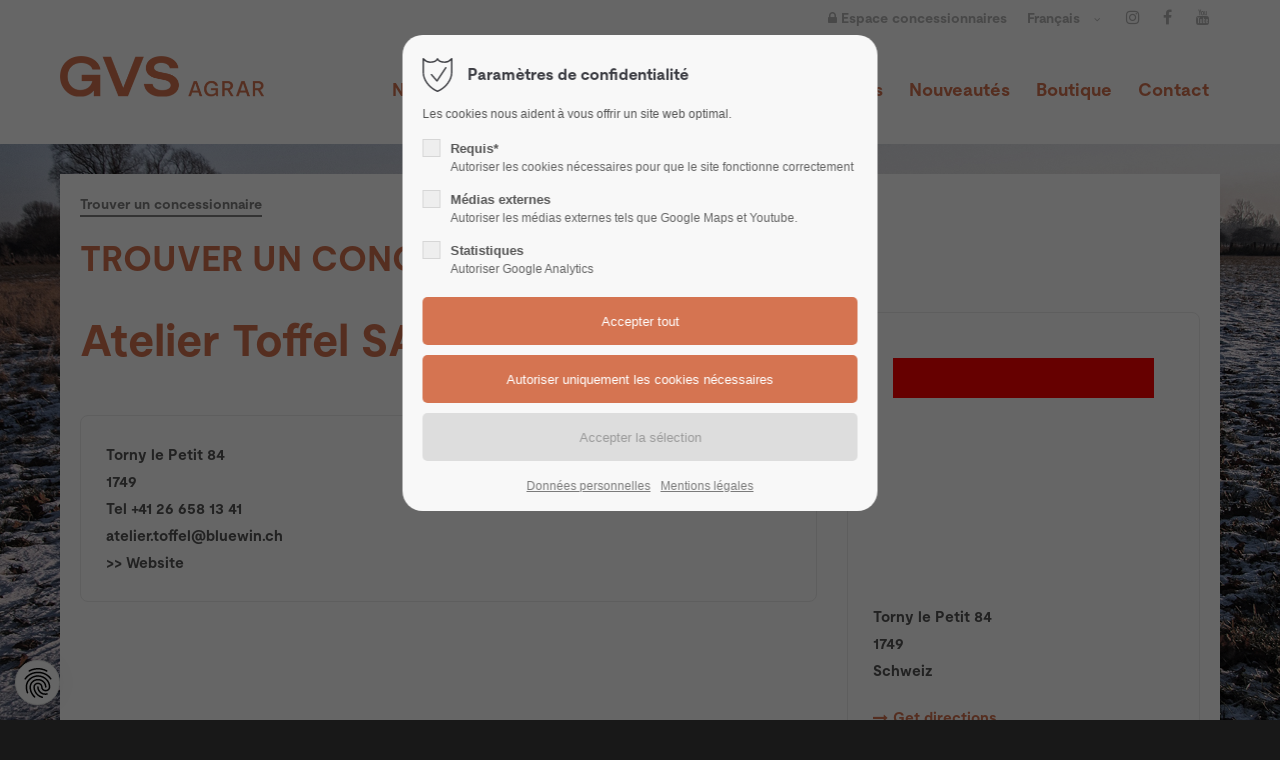

--- FILE ---
content_type: text/html; charset=UTF-8
request_url: https://gvs-agrar.ch/haendler-detailseite/atelier-toffel-sa.html
body_size: 12674
content:
<!DOCTYPE html>
<html lang="fr">
<head>
<meta charset="UTF-8">
<title>Händler Detailseite - GVS Agrar</title>
<base href="https://gvs-agrar.ch/">
<meta name="robots" content="index,follow">
<meta name="description" content="">
<meta name="generator" content="Contao Open Source CMS">
<meta name="viewport" content="height=device-height, width=device-width, initial-scale=1.0, minimum-scale=1.0, target-densitydpi=device-dpi">
<meta name="color-scheme" content="only light">
	<link rel="apple-touch-icon" sizes="180x180" href="files/cto_layout/img/favicon_gvs_agrar/apple-touch-icon.png">
	<link rel="icon" type="image/png" sizes="32x32" href="files/cto_layout/img/favicon_gvs_agrar/favicon-32x32.png">
	<link rel="icon" type="image/png" sizes="16x16" href="files/cto_layout/img/favicon_gvs_agrar/favicon-16x16.png">
	<link rel="manifest" href="files/cto_layout/img/favicon_gvs_agrar/site.webmanifest">
	<link rel="mask-icon" href="files/cto_layout/img/favicon_gvs_agrar/safari-pinned-tab.svg" color="#f6ab29">	
<link rel="stylesheet" href="/system/modules/pct_customelements_attribute_tags/assets/css/styles.css?v=f52ba1d8"><link rel="stylesheet" href="/assets/css/styles.css,customcatalog.css,themify-icons.css,font-awesome.min....-2de0d2e8.css"><link id="layout_css" rel="stylesheet preload" as="style" title="layout_css" type="text/css" href="files/cto_layout/themedesigner/css/2_1668089574.css">
<link rel="stylesheet preload" as="style" type="text/css" media="print" href="files/cto_layout/css/print.css?v=1765984202">
<script src="/assets/js/jquery.min.js-5fff0875.js"></script><script id="googleapis_maps"></script>
<script>
// Optin privacy setting token
var token = localStorage.getItem("user_privacy_settings");
if( token == undefined )
{
	token = "";
}
if(token.indexOf(2) >= 0)
{
  	document.getElementById("googleapis_maps").src = "https://maps.googleapis.com/maps/api/js?v=3.exp&key=AIzaSyAxkBLhgqtB39dFAZXK9ZYRu07A6MEIbyU";
}

// listen to Eclipse.user_privacy Event
jQuery(document).on("Eclipse.user_privacy",function(event,params)
{
	if(params.level.indexOf(2) >= 0)
	{
	  	document.getElementById("googleapis_maps").src = "https://maps.googleapis.com/maps/api/js?v=3.exp&key=AIzaSyAxkBLhgqtB39dFAZXK9ZYRu07A6MEIbyU";
	}
});
</script>


<script id="googletagmanager_GTM-M4Z9HJ32">
// Optin privacy setting token
var token = localStorage.getItem('user_privacy_settings');
if( token == undefined )
{
	token = '';
}
if(token.indexOf(3) >= 0)
{	
	(function(w,d,s,l,i){w[l]=w[l]||[];w[l].push({'gtm.start':
	new Date().getTime(),event:'gtm.js'});var f=d.getElementsByTagName(s)[0],
	j=d.createElement(s),dl=l!='dataLayer'?'&l='+l:'';j.async=true;j.src=
	'https://www.googletagmanager.com/gtm.js?id='+i+dl;f.parentNode.insertBefore(j,f);
	})(window,document,'script','dataLayer','GTM-M4Z9HJ32');
}

// listen to privacy event
jQuery(document).on('Privacy.changed',function(event,params)
{
	if(params.level.indexOf(3) >= 0)
	{
		//location.reload();
		
		(function(w,d,s,l,i){w[l]=w[l]||[];w[l].push({'gtm.start':
		new Date().getTime(),event:'gtm.js'});var f=d.getElementsByTagName(s)[0],
		j=d.createElement(s),dl=l!='dataLayer'?'&l='+l:'';j.async=true;j.src=
		'https://www.googletagmanager.com/gtm.js?id='+i+dl;f.parentNode.insertBefore(j,f);
		})(window,document,'script','dataLayer','GTM-M4Z9HJ32');
	}
});
</script>

</head>
<body class=" content_page root_3500 page_3523" itemscope itemtype="http://schema.org/WebPage">
<div class="body">
	<div id="contentwrapper">
		<div id="fix-wrapper">
		<div id="top-wrapper">
												<div id="top">
						<div class="inside">
							<div class="mod_top_phone meta-nav" >
	<span>Have any Questions? </span><i class="ti ti-headphone-alt"></i> +01 123 444 555</div><div class="mod_top_mail meta-nav" >
	<a href="mailto:&#105;&#x6E;&#102;&#x6F;&#64;&#x63;&#111;&#x6D;&#112;&#x61;&#110;&#x79;&#46;&#x63;&#111;&#x6D;"><i class="ti ti-email"></i>info@company.com</a></div><div class="top_divider edit-off"></div>
<!-- indexer::stop -->
<div class="mod_navigation top_metanavi block" itemscope itemtype="http://schema.org/SiteNavigationElement">

  
  <ul class="vlist level_1">
  
<li class="mlist submenu redirect"><a href="https://gvs-agrar.ch/haendler-detailseite/atelier-toffel-sa.html#" title="Company" class="a-level_1 submenu redirect">Company</a><ul class="vlist level_2">
  
<li class="mlist redirect"><a href="https://gvs-agrar.ch/haendler-detailseite/atelier-toffel-sa.html#" title="Team" class="a-level_2 redirect" rel="noreferrer noopener" target="_blank">Team</a></li>
  
<li class="mlist redirect"><a href="https://gvs-agrar.ch/haendler-detailseite/atelier-toffel-sa.html#" title="History" class="a-level_2 redirect" rel="noreferrer noopener" target="_blank">History</a></li>
  
<li class="mlist redirect"><a href="https://gvs-agrar.ch/haendler-detailseite/atelier-toffel-sa.html#" title="Vision" class="a-level_2 redirect" rel="noreferrer noopener" target="_blank">Vision</a></li>
</ul></li>
  
<li class="mlist redirect"><a href="https://gvs-agrar.ch/haendler-detailseite/atelier-toffel-sa.html#" title="Support" class="a-level_1 redirect" rel="noreferrer noopener" target="_blank">Support</a></li>
</ul>
</div>
<!-- indexer::continue -->

<div class="gvs_login">
<a href="/haendlerlogin_Portalseite.html"><i class="fa fa-lock"></i> Espace concessionnaires</a>
</div>
<div class="mod_langswitcher meta-nav">
<div class="mod_langswitcher_inside">
<span>Français</span>


<ul>
<li><a href="/gvs-agrar-fr.html"><span>FR</span></a></li>
<li><a href="/home.html"><span>DE</span><img src="/files/cto_layout/img/flags/de.svg"  width="20" height="15" alt=""></a></li>
</ul>

</div>
</div><div class="mod_socials mod_html" >
	<a href="https://www.instagram.com/gvsagrarag/" target="_blank"><i class="fa fa-instagram"></i></a>
<a href="https://www.facebook.com/GVSAgrar/" target="_blank"><i class="fa fa-facebook"></i></a>
<a href="https://www.youtube.com/channel/UC6dtvpP_gCGAJWKRgNRpFwQ" target="_blank"><i class="fa fa-youtube"></i></a></div>							<hr class="clear">
						</div>
											</div>
																			<header id="header" class="header original" itemscope itemtype="http://schema.org/WPHeader">
						<div class="inside">
							<div class="sidebar_trigger" title="Toggle sidebar">
	<div class="burger rotate">
		<div class="burger_lines"></div>
	</div>
</div>

<div class="logo logo_fr"><a href="/home_fr.html"></a></div><div class="mmenu_trigger" title="Open mobile navigation">
	<div class="label">Menu</div>
	<div class="burger transform">
		<div class="burger_lines"></div>
	</div>
</div>


<div class="mod_langswitcher meta-nav">
<div class="mod_langswitcher_inside">
<span>Français</span>


<ul>
<li><a href="/gvs-agrar-fr.html"><span>FR</span></a></li>
<li><a href="/home.html"><span>DE</span><img loading="auto" src="/files/cto_layout/img/flags/de.svg"  width="20" height="15" alt=""></a></li>
</ul>

</div>
</div><div class="mod_socials mod_html" >
	<a href="https://www.instagram.com/gvsagrarag/" target="_blank"><i class="fa fa-instagram"></i></a>
<a href="https://www.facebook.com/GVSAgrar/" target="_blank"><i class="fa fa-facebook"></i></a>
<a href="https://www.youtube.com/channel/UC6dtvpP_gCGAJWKRgNRpFwQ" target="_blank"><i class="fa fa-youtube"></i></a></div>
<!-- indexer::stop -->
<nav class="mod_navigation mainmenu block edit-off" itemscope itemtype="http://schema.org/SiteNavigationElement">

  
  <ul class="vlist level_1">
	    
		<li class="float_left floatbox sibling"><ol class="inner">
		
		<li class="mlist forward submenu float_left level_1 page_3504 ">
		<a href="/qui-nous-sommes.html" title="Notre entreprise" class="mainmenu_link a-level_1 forward submenu float_left level_1 page_3504"><span>Notre entreprise</span></a>
		<ul class="vlist level_2">
	    
		<li class="float_left floatbox sibling"><ol class="inner">
		
		<li class="mlist regular float_left level_2 page_3505 ">
		<a href="/qui-nous-sommes.html" title="Qui nous sommes" class="mainmenu_link a-level_2 regular float_left level_2 page_3505"><span>Qui nous sommes</span></a>
			</li>
		</ol></li>
		
	
	    
		
		<li class="mlist regular  level_2 page_3506 ">
		<a href="/equipe.html" title="Équipe" class="mainmenu_link a-level_2 regular  level_2 page_3506"><span>Équipe</span></a>
			</li>
		
	
	    
		<li class="float_left floatbox sibling"><ol class="inner">
		
		<li class="mlist regular float_left level_2 page_3507 ">
		<a href="/histoire.html" title="Histoire" class="mainmenu_link a-level_2 regular float_left level_2 page_3507"><span>Histoire</span></a>
			</li>
		
	
	    
		
		<li class="mlist regular float_left level_2 page_3508 ">
		<a href="/societes-affiliees.html" title="Sociétés affiliées" class="mainmenu_link a-level_2 regular float_left level_2 page_3508"><span>Sociétés affiliées</span></a>
			</li>
		</ol></li>
		
	
	    
		
		<li class="mlist regular  level_2 page_3509 ">
		<a href="/partenariats.html" title="Partenariats" class="mainmenu_link a-level_2 regular  level_2 page_3509"><span>Partenariats</span></a>
			</li>
		
	
	    
		<li class="float_left floatbox sibling"><ol class="inner">
		
		<li class="mlist regular float_left level_2 page_3510 ">
		<a href="/groupe-gvs-agrar.html" title="Groupe GVS Agrar" class="mainmenu_link a-level_2 regular float_left level_2 page_3510"><span>Groupe GVS Agrar</span></a>
			</li>
		</ol></li>
		
	
</ul>
	</li>
		</ol></li>
		
	
	    
		
		<li class="mlist regular submenu trail avoid-click level_1 page_3513 ">
		<a href="/nos-marques.html" title="Nos marques" class="mainmenu_link a-level_1 regular submenu trail avoid-click level_1 page_3513"><span>Nos marques</span></a>
		<ul class="vlist level_2">
	    
		
		<li class="mlist regular  level_2 page_3516 ">
		<a href="/fendt_fr.html" title="Fendt" class="mainmenu_link a-level_2 regular  level_2 page_3516"><span>Fendt</span></a>
			</li>
		
	
	    
		
		<li class="mlist regular  level_2 page_3518 ">
		<a href="/massey-ferguson_fr.html" title="Massey Ferguson" class="mainmenu_link a-level_2 regular  level_2 page_3518"><span>Massey Ferguson</span></a>
			</li>
		
	
	    
		
		<li class="mlist regular  level_2 page_4020 ">
		<a href="/mf-greenline-fr.html" title="MF GreenLine" class="mainmenu_link a-level_2 regular  level_2 page_4020"><span>MF GreenLine</span></a>
			</li>
		
	
	    
		
		<li class="mlist regular  level_2 page_3520 ">
		<a href="/valtra_fr.html" title="Valtra" class="mainmenu_link a-level_2 regular  level_2 page_3520"><span>Valtra</span></a>
			</li>
		
	
	    
		
		<li class="mlist regular  level_2 page_4008 ">
		<a href="/gvs-harvest-fr.html" title="GVS Harvest" class="mainmenu_link a-level_2 regular  level_2 page_4008"><span>GVS Harvest</span></a>
			</li>
		
	
	    
		
		<li class="mlist regular trail level_2 page_3522 ">
		<a href="/rechercher-un-concessionnaire.html" title="Rechercher un concessionnaire" class="mainmenu_link a-level_2 regular trail level_2 page_3522"><span>Rechercher un concessionnaire</span></a>
			</li>
		
	
</ul>
	</li>
		
	
	    
		
		<li class="mlist forward submenu level_1 page_3526 ">
		<a href="/ersatzteile.html" title="Service" class="mainmenu_link a-level_1 forward submenu level_1 page_3526"><span>Service</span></a>
		<ul class="vlist level_2">
	    
		
		<li class="mlist regular  level_2 page_3892 ">
		<a href="/service_fr/gvs-fuse-kopie.html" title="GVS Fuse" class="mainmenu_link a-level_2 regular  level_2 page_3892"><span>GVS Fuse</span></a>
			</li>
		
	
	    
		
		<li class="mlist regular  level_2 page_3527 ">
		<a href="/pieces-de-rechange.html" title="Pièces de rechange" class="mainmenu_link a-level_2 regular  level_2 page_3527"><span>Pièces de rechange</span></a>
			</li>
		
	
	    
		
		<li class="mlist regular  level_2 page_3945 ">
		<a href="/profiparts_fr.html" title="PROFIparts" class="mainmenu_link a-level_2 regular  level_2 page_3945"><span>PROFIparts</span></a>
			</li>
		
	
	    
		
		<li class="mlist regular  level_2 page_3528 ">
		<a href="/agrarnet_fr.html" title="AgrarNet" class="mainmenu_link a-level_2 regular  level_2 page_3528"><span>AgrarNet</span></a>
			</li>
		
	
	    
		
		<li class="mlist regular  level_2 page_3530 ">
		<a href="/atelier.html" title="Atelier" class="mainmenu_link a-level_2 regular  level_2 page_3530"><span>Atelier</span></a>
			</li>
		
	
</ul>
	</li>
		
	
	    
		
		<li class="mlist forward submenu level_1 page_3531 ">
		<a href="/occasions-toutes-marques.html" title="Occasions" class="mainmenu_link a-level_1 forward submenu level_1 page_3531"><span>Occasions</span></a>
		<ul class="vlist level_2">
	    
		
		<li class="mlist regular  level_2 page_3532 ">
		<a href="/occasions-toutes-marques.html" title="Occasions toutes marques" class="mainmenu_link a-level_2 regular  level_2 page_3532"><span>Occasions toutes marques</span></a>
			</li>
		
	
	    
		
		<li class="mlist regular  level_2 page_3533 ">
		<a href="/occasions-fendt.html" title="Occasions Fendt" class="mainmenu_link a-level_2 regular  level_2 page_3533"><span>Occasions Fendt</span></a>
			</li>
		
	
	    
		
		<li class="mlist regular  level_2 page_3534 ">
		<a href="/occasions-massey-ferguson.html" title="Occasions Massey Ferguson" class="mainmenu_link a-level_2 regular  level_2 page_3534"><span>Occasions Massey Ferguson</span></a>
			</li>
		
	
	    
		
		<li class="mlist regular  level_2 page_3535 ">
		<a href="/occasions-valtra.html" title="Occasions Valtra" class="mainmenu_link a-level_2 regular  level_2 page_3535"><span>Occasions Valtra</span></a>
			</li>
		
	
</ul>
	</li>
		
	
	    
		
		<li class="mlist forward submenu level_1 page_3536 ">
		<a href="/nouveautes.html" title="Nouveautés" class="mainmenu_link a-level_1 forward submenu level_1 page_3536"><span>Nouveautés</span></a>
		<ul class="vlist level_2">
	    
		
		<li class="mlist regular  level_2 page_3537 ">
		<a href="/nouveautes.html" title="Nouveautés" class="mainmenu_link a-level_2 regular  level_2 page_3537"><span>Nouveautés</span></a>
			</li>
		
	
	    
		
		<li class="mlist regular  level_2 page_3539 ">
		<a href="/agenda_fr.html" title="Agenda" class="mainmenu_link a-level_2 regular  level_2 page_3539"><span>Agenda</span></a>
			</li>
		
	
</ul>
	</li>
		
	
	    
		
		<li class="mlist regular  level_1 page_3541 ">
		<a href="/boutique.html" title="Boutique" class="mainmenu_link a-level_1 regular  level_1 page_3541"><span>Boutique</span></a>
			</li>
		
	
	    
		
		<li class="float_right floatbox sibling"><ol class="inner">
		<li class="mlist forward submenu float_right level_1 page_3542 ">
		<a href="/formulaire-de-contact.html" title="Contact" class="mainmenu_link a-level_1 forward submenu float_right level_1 page_3542"><span>Contact</span></a>
		<ul class="vlist level_2">
	    
		
		<li class="float_right floatbox sibling"><ol class="inner">
		<li class="mlist regular float_right level_2 page_3543 ">
		<a href="/formulaire-de-contact.html" title="Formulaire de contact" class="mainmenu_link a-level_2 regular float_right level_2 page_3543"><span>Formulaire de contact</span></a>
			</li>
		
	
	    
		
		<li class="mlist regular float_right level_2 page_3545 ">
		<a href="/mentions-legales.html" title="Mentions légales" class="mainmenu_link a-level_2 regular float_right level_2 page_3545"><span>Mentions légales</span></a>
			</li>
		
	
	    
		
		<li class="mlist regular float_right level_2 page_3546 ">
		<a href="/donnees-personnelles.html" title="Données personnelles" class="mainmenu_link a-level_2 regular float_right level_2 page_3546"><span>Données personnelles</span></a>
			</li>
		
		</ol></li>
	
</ul>
	</li>
		
		</ol></li>
	
</ul>

</nav>
<!-- indexer::continue -->
<div class="smartmenu">
	<div class="smartmenu-trigger"><span class="line"></span></div>
</div>
<!-- indexer::stop -->
<nav class="mod_navigation header_metanavi block" itemscope itemtype="http://schema.org/SiteNavigationElement">

  
  <ul class="vlist level_1">
  
<li class="mlist redirect"><a href="https://gvs-agrar.ch/haendler-detailseite/atelier-toffel-sa.html#" title="Support" class="a-level_1 redirect" rel="noreferrer noopener" target="_blank">Support</a></li>
  
<li class="mlist redirect"><a href="https://gvs-agrar.ch/haendler-detailseite/atelier-toffel-sa.html#" title="Testimonials" class="a-level_1 redirect" rel="noreferrer noopener" target="_blank">Testimonials</a></li>
</ul>
</nav>
<!-- indexer::continue -->
						<div class="clear"></div>
						</div>
					</header>
					<div class="clear"></div>
									</div>
		</div>
					<div id="slider">
								<div class="inside">
					<div class="mod_article article_15573 block fullwidth article-pt article-pb" id="article-15573" >

<div class="container">
  
      




<div class="ce_bgimage block ce_bgimage_137012 boxed-content img-as-bg bg-nocolor parallax max_width_full" style="">
		<div class="ce_bgimage-image" style="background-image: url(files/gvs-agrar/fendt/Winterfeld.jpg);" data-stellar-background-ratio="0.1" data-stellar-offset-parent="true"></div>
		<div class="ce_bgimage-outer">
			<div class="ce_bgimage-inside contentwrap pt-xxs pb-xxs">
			
<div class="ce_wrap bg_white col_10 ce_wrap_137013 pd-none shadow-0 border-radius-0"  style="">
	<div class="inside"><div class="ce_text_extented underline_grey block align-left color-gray font_no_serif font-size-xxxs font-style-default lh-default font-weight-default" >
	<p>Trouver un concessionnaire</p></div><div class="ce_headline_extended mt-xxs mb-xs align-left block" style="">
		<h2> <span class="color-accent">TROUVER UN CONCESSIONNAIRE</span></h2>
</div>
<!-- indexer::stop -->
<div class="mod_customcatalogreader cc_directory block">

<div class="autogrid_wrapper block">
	<div class="single-leftside autogrid two_third block">
		<h1 class="color-accent">Atelier Toffel SA</h1>

						<div class="single-box-one">
			<div class="single-top-content">
				
			                    Torny le Petit 84<br>
			                    1749 <br>
                				Tel +41 26 658 13 41<br>
                                <a href="&#109;&#97;&#105;&#108;&#116;&#111;&#58;&#97;&#x74;&#101;&#x6C;&#105;&#x65;&#114;&#x2E;&#116;&#x6F;&#102;&#x66;&#101;&#x6C;&#64;&#x62;&#108;&#x75;&#101;&#x77;&#105;&#x6E;&#46;&#x63;&#104;" class="email">&#97;&#x74;&#101;&#x6C;&#105;&#x65;&#114;&#x2E;&#116;&#x6F;&#102;&#x66;&#101;&#x6C;&#64;&#x62;&#108;&#x75;&#101;&#x77;&#105;&#x6E;&#46;&#x63;&#104;</a><br>
                				<a href="http://www.ateliertoffel.ch/" target="_blank">>> Website</a>



							</div>
		</div>
	</div>

	<div class="single-rightside autogrid one_third block">
		<div class="single-box-two">
			

<p id='privacy_info_attr_1437' class="privacy hidden"></p>
<script>

// show privacy information if nessessary
jQuery(document).ready(function() 
{
	if( !PrivacyManager.hasAccess(2) )
	{
		jQuery('#privacy_info_attr_1437').removeClass('hidden');
	}
});

</script>




<div id="googlemap_328_attr_1437" class="ce_geolocation attribute geolocation" style="width:303px;height:160px;">

<script>


/**
 * Initialize the googlemap
 */
function initializeMap_googlemap_328_attr_1437() {

	var address = 'Torny le Petit 84,,1749,Schweiz';
	
	var mapOptions = 
	{
		zoom: 15,
				center: new google.maps.LatLng(46.779117, 6.949268),
				scrollwheel: false,
		mapTypeId: google.maps.MapTypeId.ROADMAP
	};
	
	var map = new google.maps.Map(document.getElementById('googlemap_328_attr_1437'),mapOptions);
	
		
	    var pos = {lat:46.779117, lng:6.949268};
	    map.setCenter(pos);
	    var marker = new google.maps.Marker({
	        map: map,
	        position: pos
	    });
	
	}

// Optin privacy setting token
jQuery(document).ready(function()
{
	if( PrivacyManager.hasAccess(2) )
	{
		// kickstarter: flag if map has been initialized already
		var mapInitialized_googlemap_328_attr_1437 = false;
		
		jQuery('script#googleapis_maps').on('load',function()
		{
			google.maps.event.addDomListener(window, 'load',initializeMap_googlemap_328_attr_1437);
			// flag if map has been initialized already
			mapInitialized_googlemap_328_attr_1437 = true;
		});
		
		setTimeout(function() 
		{	
			// if map has not been initialized yet, do so
			if(mapInitialized_googlemap_328_attr_1437 == false)
			{
				initializeMap_googlemap_328_attr_1437();
			}
		}, 1000);
	}
});

// listen to Eclipse.user_privacy Event
jQuery(document).on('Privacy.changed',function(event,params)
{
	if( PrivacyManager.hasAccess(2) )
	{
		// kickstarter: flag if map has been initialized already
		var mapInitialized_1437 = false;
	
		jQuery('#privacy_info_attr_1437').fadeOut();
		jQuery('script#googleapis_maps').on('load',function()
		{
			initializeMap_googlemap_328_attr_1437();
			// flag if map has been initialized already
			mapInitialized_1437 = true;
		});
		
		setTimeout(function() 
		{	
			// if map has not been initialized yet, do so
			if(mapInitialized_1437 == false)
			{
				initializeMap_googlemap_328_attr_1437();
			}
		}, 1000);
	}
});


</script>


</div>			<div class="single-place">Torny le Petit 84<br>1749 <br>Schweiz</div>
			<div class="single-maps-directions"><i class="fa fa-long-arrow-right color-accent"></i><a href="https://maps.google.com/maps?daddr=46.779117,6.949268" target="_blank" class="color-accent">Get directions</a></div>
			<div class="ce_hyperlink"><a href="mailto:info@gvs-agrar.ch?subject=Atelier Toffel SA">Anfrage senden</a></div>

		</div>





		<div class="single-box-three">
			<div class="single-print"><a href="javascript:window.print();"><i class="fa fa-print"></i> Drucken</a></div>
		</div>
	</div>
</div>



<!-- indexer::stop -->
<p class="back"><a href="https://gvs-agrar.ch" title="Retour">Retour</a></p>
<!-- indexer::continue -->

</div><!-- indexer::continue -->
</div>
</div>
</div></div></div>  
  
</div>
</div>






<div class="mod_article headerbox_right vw40 article_15574 block fullwidth article-pt article-pb" id="article-15574" >

<div class="container">
  
      
<div class="ce_headline_extended align-left color-white block" style="">
		<h3>Bienvenue <br>chez<br>GVS Agrar SA</h3>
</div><div class="ce_divider_extended block version3 align-left invert">
	
		
	<span class="divider-one"></span>
	<span class="divider-two"></span>
	<span class="divider-three"></span>
	
		
</div>

<div class="ce_text_extented block align-left color-white font_no_serif font-size-xs font-style-default lh-default font-weight-default" >
	<p>Des questions ?<br>N'hésitez pas à nous <br>contacter !</p></div><div class="ce_iconbox block version3 xsmall">
	<div class="ce_iconbox_outside" style="">
		<div class="ce_iconbox_inside">
			<div class="ce_iconbox_icon">
																<i class="fa-envelope-o fa" style="color:rgba(255,255,255,1)"></i>
											</div>
						<div class="ce_iconbox_cwrapper" style="color:rgba(255,255,255,1)">
												<div class="content"><p><a href="&#109;&#97;&#105;&#108;&#116;&#111;&#58;&#105;&#x6E;&#102;&#x6F;&#64;&#x67;&#118;&#x73;&#45;&#x61;&#103;&#x72;&#97;&#x72;&#46;&#x63;&#104;" class="email">&#105;&#x6E;&#102;&#x6F;&#64;&#x67;&#118;&#x73;&#45;&#x61;&#103;&#x72;&#97;&#x72;&#46;&#x63;&#104;</a></p></div>
												</div>
					</div>
	</div>
</div>
<div class="ce_text_extented block align-left color-white font_no_serif font-size-xs font-style-default lh-default font-weight-default" >
	<p><span style="font-size: 12pt;">Notre service de piquet:<br></span><span style="font-size: 12pt;">Tél. 052 631 16 16</span></p></div><div class="mod_socials mod_html color-white" >
	<a href="https://www.instagram.com/gvsagrarag/" target="_blank"><i class="fa fa-instagram"></i></a>
<a href="https://www.facebook.com/GVSAgrar/" target="_blank"><i class="fa fa-facebook"></i></a>
<a href="https://www.youtube.com/channel/UC6dtvpP_gCGAJWKRgNRpFwQ" target="_blank"><i class="fa fa-youtube"></i></a></div><div class="ce_text_extented text_unten block align-left color-white font_no_serif font-size-xxxs font-style-default lh-default font-weight-default" >
	<p>Intéressé par notre newsletter ? <br><a href="https://scnem2.com/art_resource.php?sid=gqvk.2fpdf7n" target="_blank" rel="noopener">Abonnez-vous maintenant !</a></p></div>  


  
  
</div>
</div>				</div>
							</div>
											<div id="breadcrumb">
<!-- indexer::stop -->
<div class="mod_breadcrumb block">

        
  <div class="mod_breadcrumb_inside">
<div class="pagetitle">Händler Detailseite</div>
  <ul itemprop="breadcrumb" itemscope itemtype="http://schema.org/BreadcrumbList">
                        <li class=" float_left" itemscope itemtype="http://schema.org/ListItem" itemprop="itemListElement"><a href="/home_fr.html" title="GVS Agrar" itemprop="item"><span itemprop="name">GVS Agrar FR</span></a><meta itemprop="position" content="1"></li>
                                <li class=" avoid-click" itemscope itemtype="http://schema.org/ListItem" itemprop="itemListElement"><a href="/nos-marques.html" title="Nos marques" itemprop="item"><span itemprop="name">Nos marques</span></a><meta itemprop="position" content="2"></li>
                                <li itemscope itemtype="http://schema.org/ListItem" itemprop="itemListElement"><a href="/rechercher-un-concessionnaire.html" title="Rechercher un concessionnaire" itemprop="item"><span itemprop="name">Rechercher un concessionnaire</span></a><meta itemprop="position" content="3"></li>
                                <li class="active last">Händler Detailseite</li>
              </ul>
</div>

</div>
<!-- indexer::continue -->
</div>
										<div id="wrapper">
				<div id="container">
											<section id="main" itemscope itemtype="http://schema.org/WebPageElement" itemprop="mainContentOfPage">
							<div class="inside">
															</div>
						</section>
																																									</div>
			</div>
											<footer id="footer" itemscope itemtype="http://schema.org/WPFooter">
					<div class="inside">
						<div class="autogrid_row"><div class="column col_3" >
<div class="ce_text block">

            <h4>Favoris</h4>
      
  
      <ul>
<li><a href="/fendt_fr.html">Fendt</a></li>
<li><a href="/massey-ferguson_fr.html">Massey Ferguson</a></li>
<li><a href="/valtra_fr.html">Valtra</a></li>
<li><a href="/pieces-de-rechange.html">Pièces de rechange</a></li>
</ul>  
  
  

</div>
</div><div class="column col_3" >
<h4 class="ce_headline">
  Contact</h4>

<div class="ce_text block">

        
  
      <p><strong>GVS Agrar AG</strong><br>Im Majorenacker 11<br>8207 Schaffhausen</p>  
  
  

</div>
<div class="ce_iconbox block version3 xsmall">
	<div class="ce_iconbox_outside" style="">
		<div class="ce_iconbox_inside">
			<div class="ce_iconbox_icon">
																<i class="fa fa-phone"></i>
											</div>
						<div class="ce_iconbox_cwrapper">
												<div class="content"><p>+41 (0)52 631 19 00</p></div>
												</div>
					</div>
	</div>
</div>
<div class="ce_iconbox block version3 xsmall">
	<div class="ce_iconbox_outside" style="">
		<div class="ce_iconbox_inside">
			<div class="ce_iconbox_icon">
																<i class="fa-print fa"></i>
											</div>
						<div class="ce_iconbox_cwrapper">
												<div class="content"><p>+41 (0)52 631 19 29</p></div>
												</div>
					</div>
	</div>
</div>
<div class="ce_iconbox block version3 xsmall">
	<div class="ce_iconbox_outside" style="">
		<div class="ce_iconbox_inside">
			<div class="ce_iconbox_icon">
																<i class="fa-envelope-o fa"></i>
											</div>
						<div class="ce_iconbox_cwrapper">
												<div class="content"><p><a href="&#109;&#97;&#105;&#108;&#116;&#111;&#58;&#105;&#x6E;&#102;&#x6F;&#64;&#x67;&#118;&#x73;&#45;&#x61;&#103;&#x72;&#97;&#x72;&#46;&#x63;&#104;" class="email">&#105;&#x6E;&#102;&#x6F;&#64;&#x67;&#118;&#x73;&#45;&#x61;&#103;&#x72;&#97;&#x72;&#46;&#x63;&#104;</a></p></div>
												</div>
					</div>
	</div>
</div>
</div><div class="column col_3" >
<h4 class="ce_headline">
  &nbsp</h4>

<div class="ce_text block">

        
  
      <p><strong>GVS Agrar GÄCHLINGEN</strong><br>Gewerbestrasse 1<br>8214 Gächlingen</p>  
  
  

</div>
<div class="ce_iconbox block version3 xsmall">
	<div class="ce_iconbox_outside" style="">
		<div class="ce_iconbox_inside">
			<div class="ce_iconbox_icon">
																<i class="fa fa-phone"></i>
											</div>
						<div class="ce_iconbox_cwrapper">
												<div class="content"><p>+41 (0) 52 681 36 00</p></div>
												</div>
					</div>
	</div>
</div>
<div class="ce_iconbox block version3 xsmall">
	<div class="ce_iconbox_outside" style="">
		<div class="ce_iconbox_inside">
			<div class="ce_iconbox_icon">
																<i class="fa-envelope-o fa"></i>
											</div>
						<div class="ce_iconbox_cwrapper">
												<div class="content"><p><a href="&#109;&#97;&#105;&#108;&#116;&#111;&#58;&#103;&#x61;&#101;&#x63;&#104;&#x6C;&#105;&#x6E;&#103;&#x65;&#110;&#x40;&#103;&#x76;&#115;&#x2D;&#97;&#x67;&#114;&#x61;&#114;&#x2E;&#99;&#x68;" class="email">&#103;&#x61;&#101;&#x63;&#104;&#x6C;&#105;&#x6E;&#103;&#x65;&#110;&#x40;&#103;&#x76;&#115;&#x2D;&#97;&#x67;&#114;&#x61;&#114;&#x2E;&#99;&#x68;</a></p></div>
												</div>
					</div>
	</div>
</div>
</div><div class="column col_3" >
<h4 class="ce_headline">
  Réseau social</h4>
<div class="mod_socials mod_html" >
	<a href="https://www.instagram.com/gvsagrarag/" target="_blank"><i class="fa fa-instagram"></i></a>
<a href="https://www.facebook.com/GVSAgrar/" target="_blank"><i class="fa fa-facebook"></i></a>
<a href="https://www.youtube.com/channel/UC6dtvpP_gCGAJWKRgNRpFwQ" target="_blank"><i class="fa fa-youtube"></i></a></div>
<div class="ce_text mt-xs block">

        
  
      <p><a href="/wechselkurs.html">Taux actuel de change €</a></p>  
  
  

</div>
</div></div>  



						<a href="haendler-detailseite/atelier-toffel-sa.html#contentwrapper" class="totop"></a>
					</div>
				</footer>
														<div id="bottom">
					<div class="inside">
						<div >
	<div class="left">Copyright 2026 GVS Agrar AG</div>
<div class="right"><a href="/mentions-legales.html">Mentions légales</a><a href="/donnees-personnelles.html">Données personnelles</a></div></div>					</div>
				</div>
						</div>
</div>
<div class="body_bottom">

<!-- indexer::stop -->
<div id="privacy_optout_link"><span title=""></span></div>
<div id="privacy_optin_878" class="mod_privacy_optin">
	<div class="privacy_overlay"></div>
	<div class="privacy_popup">
		<div class="privacy_content">
			<div class="privacy_settings">
				<!-- info text after ajax -->
				<div id="ajax_info_878" class="ajax_info">Paramètres sauvegardés</div>
									<h6>Paramètres de confidentialité</h6>
								<div class="privacy_text"><p style="font-weight: 400;">Les cookies nous aident à vous offrir un site web optimal.</p></div>
				<form id="user_privacy_settings_878" name="user_privacy_settings" method="post">
					<input type="hidden" name="FORM_SUBMIT" value="user_privacy_settings">
					<input type="hidden" name="REQUEST_TOKEN" value="253bfeadd02efdb266ee8db8a6d9c534._9E9xukiM1OuvPZj_3CS59-HlTYl3gigzbYrTY6UIaQ.vOELgL0bRQbo0tsJrCmmrq_h_G9_tmfhjIZII8H-YOO1iHWPqmFFP5aOgQ">
										<div class="privacy_item">
						<label class="privacy_label"><strong>Requis*</strong>
							<input type="checkbox" required class="checkbox mandatory" name="privacy" id="cookiebar_privacy_1" value="1">
							<span class="privacy_checkmark"></span>
							<span class="privacy_option_info">Autoriser les cookies nécessaires pour que le site fonctionne correctement</span>
						</label>
					</div>
															<div class="privacy_item">
						<label class="privacy_label"><strong>Médias externes</strong>
							<input type="checkbox" class="checkbox" name="privacy" id="cookiebar_privacy_2" value="2">
							<span class="privacy_checkmark"></span>
							<span class="privacy_option_info">Autoriser les médias externes tels que Google Maps et Youtube.</span>
						</label>
						
					</div>
															<div class="privacy_item">
						<label class="privacy_label"><strong>Statistiques</strong>
							<input type="checkbox" class="checkbox" name="privacy" id="cookiebar_privacy_3" value="3">
							<span class="privacy_checkmark"></span>
							<span class="privacy_option_info">Autoriser Google Analytics</span>
						</label>
					</div>
										<div class="privacy_buttons">
						<input type="submit" name="save_all_settings" class="submit all" value="Accepter tout">
						<input type="submit" name="save_tech_settings" class="submit tech" value="Autoriser uniquement les cookies nécessaires">
						<input type="submit" name="save_settings" class="submit readonly" disabled value="Accepter la sélection">
					</div>
				</form>
				<div class="privacy_links">
					<a href="/donnees-personnelles.html" title="Données personnelles" class="float_right">Données personnelles</a>					<a href="/mentions-legales.html" title="Mentions légales" class="float_right">Mentions légales</a>									</div>
			</div>
					</div>
	</div>
</div>
<!-- indexer::continue -->


</div>
<div id="stickyheader" class="stickyheader Fixed">
	<div class="header cloned">
		<div class="inside">
			<div class="sidebar_trigger" title="Toggle sidebar">
	<div class="burger rotate">
		<div class="burger_lines"></div>
	</div>
</div>

<div class="logo logo_fr"><a href="/home_fr.html"></a></div><div class="mmenu_trigger" title="Open mobile navigation">
	<div class="label">Menu</div>
	<div class="burger transform">
		<div class="burger_lines"></div>
	</div>
</div>


<div class="mod_langswitcher meta-nav">
<div class="mod_langswitcher_inside">
<span>Français</span>


<ul>
<li><a href="/gvs-agrar-fr.html"><span>FR</span></a></li>
<li><a href="/home.html"><span>DE</span><img loading="auto" src="/files/cto_layout/img/flags/de.svg"  width="20" height="15" alt=""></a></li>
</ul>

</div>
</div><div class="mod_socials mod_html" >
	<a href="https://www.instagram.com/gvsagrarag/" target="_blank"><i class="fa fa-instagram"></i></a>
<a href="https://www.facebook.com/GVSAgrar/" target="_blank"><i class="fa fa-facebook"></i></a>
<a href="https://www.youtube.com/channel/UC6dtvpP_gCGAJWKRgNRpFwQ" target="_blank"><i class="fa fa-youtube"></i></a></div>
<!-- indexer::stop -->
<nav class="mod_navigation mainmenu block edit-off" itemscope itemtype="http://schema.org/SiteNavigationElement">

  
  <ul class="vlist level_1">
	    
		<li class="float_left floatbox sibling"><ol class="inner">
		
		<li class="mlist forward submenu float_left level_1 page_3504 ">
		<a href="/qui-nous-sommes.html" title="Notre entreprise" class="mainmenu_link a-level_1 forward submenu float_left level_1 page_3504"><span>Notre entreprise</span></a>
		<ul class="vlist level_2">
	    
		<li class="float_left floatbox sibling"><ol class="inner">
		
		<li class="mlist regular float_left level_2 page_3505 ">
		<a href="/qui-nous-sommes.html" title="Qui nous sommes" class="mainmenu_link a-level_2 regular float_left level_2 page_3505"><span>Qui nous sommes</span></a>
			</li>
		</ol></li>
		
	
	    
		
		<li class="mlist regular  level_2 page_3506 ">
		<a href="/equipe.html" title="Équipe" class="mainmenu_link a-level_2 regular  level_2 page_3506"><span>Équipe</span></a>
			</li>
		
	
	    
		<li class="float_left floatbox sibling"><ol class="inner">
		
		<li class="mlist regular float_left level_2 page_3507 ">
		<a href="/histoire.html" title="Histoire" class="mainmenu_link a-level_2 regular float_left level_2 page_3507"><span>Histoire</span></a>
			</li>
		
	
	    
		
		<li class="mlist regular float_left level_2 page_3508 ">
		<a href="/societes-affiliees.html" title="Sociétés affiliées" class="mainmenu_link a-level_2 regular float_left level_2 page_3508"><span>Sociétés affiliées</span></a>
			</li>
		</ol></li>
		
	
	    
		
		<li class="mlist regular  level_2 page_3509 ">
		<a href="/partenariats.html" title="Partenariats" class="mainmenu_link a-level_2 regular  level_2 page_3509"><span>Partenariats</span></a>
			</li>
		
	
	    
		<li class="float_left floatbox sibling"><ol class="inner">
		
		<li class="mlist regular float_left level_2 page_3510 ">
		<a href="/groupe-gvs-agrar.html" title="Groupe GVS Agrar" class="mainmenu_link a-level_2 regular float_left level_2 page_3510"><span>Groupe GVS Agrar</span></a>
			</li>
		</ol></li>
		
	
</ul>
	</li>
		</ol></li>
		
	
	    
		
		<li class="mlist regular submenu trail avoid-click level_1 page_3513 ">
		<a href="/nos-marques.html" title="Nos marques" class="mainmenu_link a-level_1 regular submenu trail avoid-click level_1 page_3513"><span>Nos marques</span></a>
		<ul class="vlist level_2">
	    
		
		<li class="mlist regular  level_2 page_3516 ">
		<a href="/fendt_fr.html" title="Fendt" class="mainmenu_link a-level_2 regular  level_2 page_3516"><span>Fendt</span></a>
			</li>
		
	
	    
		
		<li class="mlist regular  level_2 page_3518 ">
		<a href="/massey-ferguson_fr.html" title="Massey Ferguson" class="mainmenu_link a-level_2 regular  level_2 page_3518"><span>Massey Ferguson</span></a>
			</li>
		
	
	    
		
		<li class="mlist regular  level_2 page_4020 ">
		<a href="/mf-greenline-fr.html" title="MF GreenLine" class="mainmenu_link a-level_2 regular  level_2 page_4020"><span>MF GreenLine</span></a>
			</li>
		
	
	    
		
		<li class="mlist regular  level_2 page_3520 ">
		<a href="/valtra_fr.html" title="Valtra" class="mainmenu_link a-level_2 regular  level_2 page_3520"><span>Valtra</span></a>
			</li>
		
	
	    
		
		<li class="mlist regular  level_2 page_4008 ">
		<a href="/gvs-harvest-fr.html" title="GVS Harvest" class="mainmenu_link a-level_2 regular  level_2 page_4008"><span>GVS Harvest</span></a>
			</li>
		
	
	    
		
		<li class="mlist regular trail level_2 page_3522 ">
		<a href="/rechercher-un-concessionnaire.html" title="Rechercher un concessionnaire" class="mainmenu_link a-level_2 regular trail level_2 page_3522"><span>Rechercher un concessionnaire</span></a>
			</li>
		
	
</ul>
	</li>
		
	
	    
		
		<li class="mlist forward submenu level_1 page_3526 ">
		<a href="/ersatzteile.html" title="Service" class="mainmenu_link a-level_1 forward submenu level_1 page_3526"><span>Service</span></a>
		<ul class="vlist level_2">
	    
		
		<li class="mlist regular  level_2 page_3892 ">
		<a href="/service_fr/gvs-fuse-kopie.html" title="GVS Fuse" class="mainmenu_link a-level_2 regular  level_2 page_3892"><span>GVS Fuse</span></a>
			</li>
		
	
	    
		
		<li class="mlist regular  level_2 page_3527 ">
		<a href="/pieces-de-rechange.html" title="Pièces de rechange" class="mainmenu_link a-level_2 regular  level_2 page_3527"><span>Pièces de rechange</span></a>
			</li>
		
	
	    
		
		<li class="mlist regular  level_2 page_3945 ">
		<a href="/profiparts_fr.html" title="PROFIparts" class="mainmenu_link a-level_2 regular  level_2 page_3945"><span>PROFIparts</span></a>
			</li>
		
	
	    
		
		<li class="mlist regular  level_2 page_3528 ">
		<a href="/agrarnet_fr.html" title="AgrarNet" class="mainmenu_link a-level_2 regular  level_2 page_3528"><span>AgrarNet</span></a>
			</li>
		
	
	    
		
		<li class="mlist regular  level_2 page_3530 ">
		<a href="/atelier.html" title="Atelier" class="mainmenu_link a-level_2 regular  level_2 page_3530"><span>Atelier</span></a>
			</li>
		
	
</ul>
	</li>
		
	
	    
		
		<li class="mlist forward submenu level_1 page_3531 ">
		<a href="/occasions-toutes-marques.html" title="Occasions" class="mainmenu_link a-level_1 forward submenu level_1 page_3531"><span>Occasions</span></a>
		<ul class="vlist level_2">
	    
		
		<li class="mlist regular  level_2 page_3532 ">
		<a href="/occasions-toutes-marques.html" title="Occasions toutes marques" class="mainmenu_link a-level_2 regular  level_2 page_3532"><span>Occasions toutes marques</span></a>
			</li>
		
	
	    
		
		<li class="mlist regular  level_2 page_3533 ">
		<a href="/occasions-fendt.html" title="Occasions Fendt" class="mainmenu_link a-level_2 regular  level_2 page_3533"><span>Occasions Fendt</span></a>
			</li>
		
	
	    
		
		<li class="mlist regular  level_2 page_3534 ">
		<a href="/occasions-massey-ferguson.html" title="Occasions Massey Ferguson" class="mainmenu_link a-level_2 regular  level_2 page_3534"><span>Occasions Massey Ferguson</span></a>
			</li>
		
	
	    
		
		<li class="mlist regular  level_2 page_3535 ">
		<a href="/occasions-valtra.html" title="Occasions Valtra" class="mainmenu_link a-level_2 regular  level_2 page_3535"><span>Occasions Valtra</span></a>
			</li>
		
	
</ul>
	</li>
		
	
	    
		
		<li class="mlist forward submenu level_1 page_3536 ">
		<a href="/nouveautes.html" title="Nouveautés" class="mainmenu_link a-level_1 forward submenu level_1 page_3536"><span>Nouveautés</span></a>
		<ul class="vlist level_2">
	    
		
		<li class="mlist regular  level_2 page_3537 ">
		<a href="/nouveautes.html" title="Nouveautés" class="mainmenu_link a-level_2 regular  level_2 page_3537"><span>Nouveautés</span></a>
			</li>
		
	
	    
		
		<li class="mlist regular  level_2 page_3539 ">
		<a href="/agenda_fr.html" title="Agenda" class="mainmenu_link a-level_2 regular  level_2 page_3539"><span>Agenda</span></a>
			</li>
		
	
</ul>
	</li>
		
	
	    
		
		<li class="mlist regular  level_1 page_3541 ">
		<a href="/boutique.html" title="Boutique" class="mainmenu_link a-level_1 regular  level_1 page_3541"><span>Boutique</span></a>
			</li>
		
	
	    
		
		<li class="float_right floatbox sibling"><ol class="inner">
		<li class="mlist forward submenu float_right level_1 page_3542 ">
		<a href="/formulaire-de-contact.html" title="Contact" class="mainmenu_link a-level_1 forward submenu float_right level_1 page_3542"><span>Contact</span></a>
		<ul class="vlist level_2">
	    
		
		<li class="float_right floatbox sibling"><ol class="inner">
		<li class="mlist regular float_right level_2 page_3543 ">
		<a href="/formulaire-de-contact.html" title="Formulaire de contact" class="mainmenu_link a-level_2 regular float_right level_2 page_3543"><span>Formulaire de contact</span></a>
			</li>
		
	
	    
		
		<li class="mlist regular float_right level_2 page_3545 ">
		<a href="/mentions-legales.html" title="Mentions légales" class="mainmenu_link a-level_2 regular float_right level_2 page_3545"><span>Mentions légales</span></a>
			</li>
		
	
	    
		
		<li class="mlist regular float_right level_2 page_3546 ">
		<a href="/donnees-personnelles.html" title="Données personnelles" class="mainmenu_link a-level_2 regular float_right level_2 page_3546"><span>Données personnelles</span></a>
			</li>
		
		</ol></li>
	
</ul>
	</li>
		
		</ol></li>
	
</ul>

</nav>
<!-- indexer::continue -->
<div class="smartmenu">
	<div class="smartmenu-trigger"><span class="line"></span></div>
</div>
<!-- indexer::stop -->
<nav class="mod_navigation header_metanavi block" itemscope itemtype="http://schema.org/SiteNavigationElement">

  
  <ul class="vlist level_1">
  
<li class="mlist redirect"><a href="https://gvs-agrar.ch/haendler-detailseite/atelier-toffel-sa.html#" title="Support" class="a-level_1 redirect" rel="noreferrer noopener" target="_blank">Support</a></li>
  
<li class="mlist redirect"><a href="https://gvs-agrar.ch/haendler-detailseite/atelier-toffel-sa.html#" title="Testimonials" class="a-level_1 redirect" rel="noreferrer noopener" target="_blank">Testimonials</a></li>
</ul>
</nav>
<!-- indexer::continue -->
			<div class="clear"></div>
		</div>
	</div>
</div>
<!-- indexer::stop -->
<div class="smartmenu-content">
	<div class="mod_navigation">
		<div class="smartmenu-scrollable">
			<div class="smartmenu-table">
				<ul class="vlist level_1">
   
<li class="mlist forward submenu float_left "><a href="/qui-nous-sommes.html" title="Notre entreprise" class="a-level_1 forward submenu float_left">Notre entreprise</a><span class="subitems_trigger"></span><ul class="vlist level_2">
   
<li class="mlist regular float_left "><a href="/qui-nous-sommes.html" title="Qui nous sommes" class="a-level_2 regular float_left">Qui nous sommes</a></li>
   
<li class="mlist regular "><a href="/equipe.html" title="Équipe" class="a-level_2 regular">Équipe</a></li>
   
<li class="mlist regular float_left "><a href="/histoire.html" title="Histoire" class="a-level_2 regular float_left">Histoire</a></li>
   
<li class="mlist regular float_left "><a href="/societes-affiliees.html" title="Sociétés affiliées" class="a-level_2 regular float_left">Sociétés affiliées</a></li>
   
<li class="mlist regular "><a href="/partenariats.html" title="Partenariats" class="a-level_2 regular">Partenariats</a></li>
   
<li class="mlist regular float_left "><a href="/groupe-gvs-agrar.html" title="Groupe GVS Agrar" class="a-level_2 regular float_left">Groupe GVS Agrar</a></li>
</ul>
</li>
   
<li class="mlist regular submenu trail avoid-click "><a href="/nos-marques.html" title="Nos marques" class="a-level_1 regular submenu trail avoid-click">Nos marques</a><span class="subitems_trigger"></span><ul class="vlist level_2">
   
<li class="mlist regular "><a href="/fendt_fr.html" title="Fendt" class="a-level_2 regular">Fendt</a></li>
   
<li class="mlist regular "><a href="/massey-ferguson_fr.html" title="Massey Ferguson" class="a-level_2 regular">Massey Ferguson</a></li>
   
<li class="mlist regular "><a href="/mf-greenline-fr.html" title="MF GreenLine" class="a-level_2 regular">MF GreenLine</a></li>
   
<li class="mlist regular "><a href="/valtra_fr.html" title="Valtra" class="a-level_2 regular">Valtra</a></li>
   
<li class="mlist regular "><a href="/gvs-harvest-fr.html" title="GVS Harvest" class="a-level_2 regular">GVS Harvest</a></li>
   
<li class="mlist regular trail "><a href="/rechercher-un-concessionnaire.html" title="Rechercher un concessionnaire" class="a-level_2 regular trail">Rechercher un concessionnaire</a></li>
</ul>
</li>
   
<li class="mlist forward submenu "><a href="/ersatzteile.html" title="Service" class="a-level_1 forward submenu">Service</a><span class="subitems_trigger"></span><ul class="vlist level_2">
   
<li class="mlist regular "><a href="/service_fr/gvs-fuse-kopie.html" title="GVS Fuse" class="a-level_2 regular">GVS Fuse</a></li>
   
<li class="mlist regular "><a href="/pieces-de-rechange.html" title="Pièces de rechange" class="a-level_2 regular">Pièces de rechange</a></li>
   
<li class="mlist regular "><a href="/profiparts_fr.html" title="PROFIparts" class="a-level_2 regular">PROFIparts</a></li>
   
<li class="mlist regular "><a href="/agrarnet_fr.html" title="AgrarNet" class="a-level_2 regular">AgrarNet</a></li>
   
<li class="mlist regular "><a href="/atelier.html" title="Atelier" class="a-level_2 regular">Atelier</a></li>
</ul>
</li>
   
<li class="mlist forward submenu "><a href="/occasions-toutes-marques.html" title="Occasions" class="a-level_1 forward submenu">Occasions</a><span class="subitems_trigger"></span><ul class="vlist level_2">
   
<li class="mlist regular "><a href="/occasions-toutes-marques.html" title="Occasions toutes marques" class="a-level_2 regular">Occasions toutes marques</a></li>
   
<li class="mlist regular "><a href="/occasions-fendt.html" title="Occasions Fendt" class="a-level_2 regular">Occasions Fendt</a></li>
   
<li class="mlist regular "><a href="/occasions-massey-ferguson.html" title="Occasions Massey Ferguson" class="a-level_2 regular">Occasions Massey Ferguson</a></li>
   
<li class="mlist regular "><a href="/occasions-valtra.html" title="Occasions Valtra" class="a-level_2 regular">Occasions Valtra</a></li>
</ul>
</li>
   
<li class="mlist forward submenu "><a href="/nouveautes.html" title="Nouveautés" class="a-level_1 forward submenu">Nouveautés</a><span class="subitems_trigger"></span><ul class="vlist level_2">
   
<li class="mlist regular "><a href="/nouveautes.html" title="Nouveautés" class="a-level_2 regular">Nouveautés</a></li>
   
<li class="mlist regular "><a href="/agenda_fr.html" title="Agenda" class="a-level_2 regular">Agenda</a></li>
</ul>
</li>
   
<li class="mlist regular "><a href="/boutique.html" title="Boutique" class="a-level_1 regular">Boutique</a></li>
   
<li class="mlist forward submenu float_right "><a href="/formulaire-de-contact.html" title="Contact" class="a-level_1 forward submenu float_right">Contact</a><span class="subitems_trigger"></span><ul class="vlist level_2">
   
<li class="mlist regular float_right "><a href="/formulaire-de-contact.html" title="Formulaire de contact" class="a-level_2 regular float_right">Formulaire de contact</a></li>
   
<li class="mlist regular float_right "><a href="/mentions-legales.html" title="Mentions légales" class="a-level_2 regular float_right">Mentions légales</a></li>
   
<li class="mlist regular float_right "><a href="/donnees-personnelles.html" title="Données personnelles" class="a-level_2 regular float_right">Données personnelles</a></li>
</ul>
</li>
</ul>
			</div>
		</div>
		<div class="smartmenu-close"></div>
	</div>
</div>
<!-- indexer::continue -->
<div id="top_link" class="top-link"><a href="haendler-detailseite/atelier-toffel-sa.html#contentwrapper" title="Top"><i class="ti ti-angle-up"></i></a></div>
<div id="mmenu">
<div class="scrollable">
<div class="inside">
<div id="mmenu_top" class="block">
<div class="mod_langswitcher meta-nav">
<div class="mod_langswitcher_inside">
<span>Français</span>


<ul>
<li><a href="/gvs-agrar-fr.html"><span>FR</span></a></li>
<li><a href="/home.html"><span>DE</span><img src="/files/cto_layout/img/flags/de.svg"  width="20" height="15" alt=""></a></li>
</ul>

</div>
</div></div>
<div id="mmenu_middle" class="block">
<!-- indexer::stop -->
<nav  class="mod_navigation mobile_horizontal block" itemscope itemtype="http://schema.org/SiteNavigationElement">

  
  <ul class="vlist level_1">
  
<li class="mlist forward submenu float_left"><a href="/qui-nous-sommes.html" title="Notre entreprise" class="a-level_1 forward submenu float_left">Notre entreprise</a><ul class="vlist level_2">
  
<li class="mlist regular float_left"><a href="/qui-nous-sommes.html" title="Qui nous sommes" class="a-level_2 regular float_left">Qui nous sommes</a></li>
  
<li class="mlist regular"><a href="/equipe.html" title="Équipe" class="a-level_2 regular">Équipe</a></li>
  
<li class="mlist regular float_left"><a href="/histoire.html" title="Histoire" class="a-level_2 regular float_left">Histoire</a></li>
  
<li class="mlist regular float_left"><a href="/societes-affiliees.html" title="Sociétés affiliées" class="a-level_2 regular float_left">Sociétés affiliées</a></li>
  
<li class="mlist regular"><a href="/partenariats.html" title="Partenariats" class="a-level_2 regular">Partenariats</a></li>
  
<li class="mlist regular float_left"><a href="/groupe-gvs-agrar.html" title="Groupe GVS Agrar" class="a-level_2 regular float_left">Groupe GVS Agrar</a></li>
</ul>
</li>
  
<li class="mlist regular submenu trail avoid-click"><a href="/nos-marques.html" title="Nos marques" class="a-level_1 regular submenu trail avoid-click">Nos marques</a><ul class="vlist level_2">
  
<li class="mlist regular"><a href="/fendt_fr.html" title="Fendt" class="a-level_2 regular">Fendt</a></li>
  
<li class="mlist regular"><a href="/massey-ferguson_fr.html" title="Massey Ferguson" class="a-level_2 regular">Massey Ferguson</a></li>
  
<li class="mlist regular"><a href="/mf-greenline-fr.html" title="MF GreenLine" class="a-level_2 regular">MF GreenLine</a></li>
  
<li class="mlist regular"><a href="/valtra_fr.html" title="Valtra" class="a-level_2 regular">Valtra</a></li>
  
<li class="mlist regular"><a href="/gvs-harvest-fr.html" title="GVS Harvest" class="a-level_2 regular">GVS Harvest</a></li>
  
<li class="mlist regular trail"><a href="/rechercher-un-concessionnaire.html" title="Rechercher un concessionnaire" class="a-level_2 regular trail">Rechercher un concessionnaire</a></li>
</ul>
</li>
  
<li class="mlist forward submenu"><a href="/ersatzteile.html" title="Service" class="a-level_1 forward submenu">Service</a><ul class="vlist level_2">
  
<li class="mlist regular"><a href="/service_fr/gvs-fuse-kopie.html" title="GVS Fuse" class="a-level_2 regular">GVS Fuse</a></li>
  
<li class="mlist regular"><a href="/pieces-de-rechange.html" title="Pièces de rechange" class="a-level_2 regular">Pièces de rechange</a></li>
  
<li class="mlist regular"><a href="/profiparts_fr.html" title="PROFIparts" class="a-level_2 regular">PROFIparts</a></li>
  
<li class="mlist regular"><a href="/agrarnet_fr.html" title="AgrarNet" class="a-level_2 regular">AgrarNet</a></li>
  
<li class="mlist regular"><a href="/atelier.html" title="Atelier" class="a-level_2 regular">Atelier</a></li>
</ul>
</li>
  
<li class="mlist forward submenu"><a href="/occasions-toutes-marques.html" title="Occasions" class="a-level_1 forward submenu">Occasions</a><ul class="vlist level_2">
  
<li class="mlist regular"><a href="/occasions-toutes-marques.html" title="Occasions toutes marques" class="a-level_2 regular">Occasions toutes marques</a></li>
  
<li class="mlist regular"><a href="/occasions-fendt.html" title="Occasions Fendt" class="a-level_2 regular">Occasions Fendt</a></li>
  
<li class="mlist regular"><a href="/occasions-massey-ferguson.html" title="Occasions Massey Ferguson" class="a-level_2 regular">Occasions Massey Ferguson</a></li>
  
<li class="mlist regular"><a href="/occasions-valtra.html" title="Occasions Valtra" class="a-level_2 regular">Occasions Valtra</a></li>
</ul>
</li>
  
<li class="mlist forward submenu"><a href="/nouveautes.html" title="Nouveautés" class="a-level_1 forward submenu">Nouveautés</a><ul class="vlist level_2">
  
<li class="mlist regular"><a href="/nouveautes.html" title="Nouveautés" class="a-level_2 regular">Nouveautés</a></li>
  
<li class="mlist regular"><a href="/agenda_fr.html" title="Agenda" class="a-level_2 regular">Agenda</a></li>
</ul>
</li>
  
<li class="mlist regular"><a href="/boutique.html" title="Boutique" class="a-level_1 regular">Boutique</a></li>
  
<li class="mlist forward submenu float_right"><a href="/formulaire-de-contact.html" title="Contact" class="a-level_1 forward submenu float_right">Contact</a><ul class="vlist level_2">
  
<li class="mlist regular float_right"><a href="/formulaire-de-contact.html" title="Formulaire de contact" class="a-level_2 regular float_right">Formulaire de contact</a></li>
  
<li class="mlist regular float_right"><a href="/mentions-legales.html" title="Mentions légales" class="a-level_2 regular float_right">Mentions légales</a></li>
  
<li class="mlist regular float_right"><a href="/donnees-personnelles.html" title="Données personnelles" class="a-level_2 regular float_right">Données personnelles</a></li>
</ul>
</li>
</ul>

</nav>
<!-- indexer::continue -->


<!-- indexer::stop -->
<nav  class="mod_navigation mobile_vertical block" itemscope itemtype="http://schema.org/SiteNavigationElement">

  
  <ul class="vlist level_1">
  
<li class="mlist forward submenu float_left"><a href="/qui-nous-sommes.html" title="Notre entreprise" class="a-level_1 forward submenu float_left">Notre entreprise</a><ul class="vlist level_2">
  
<li class="mlist regular float_left"><a href="/qui-nous-sommes.html" title="Qui nous sommes" class="a-level_2 regular float_left">Qui nous sommes</a></li>
  
<li class="mlist regular"><a href="/equipe.html" title="Équipe" class="a-level_2 regular">Équipe</a></li>
  
<li class="mlist regular float_left"><a href="/histoire.html" title="Histoire" class="a-level_2 regular float_left">Histoire</a></li>
  
<li class="mlist regular float_left"><a href="/societes-affiliees.html" title="Sociétés affiliées" class="a-level_2 regular float_left">Sociétés affiliées</a></li>
  
<li class="mlist regular"><a href="/partenariats.html" title="Partenariats" class="a-level_2 regular">Partenariats</a></li>
  
<li class="mlist regular float_left"><a href="/groupe-gvs-agrar.html" title="Groupe GVS Agrar" class="a-level_2 regular float_left">Groupe GVS Agrar</a></li>
</ul>
</li>
  
<li class="mlist regular submenu trail avoid-click"><a href="/nos-marques.html" title="Nos marques" class="a-level_1 regular submenu trail avoid-click">Nos marques</a><ul class="vlist level_2">
  
<li class="mlist regular"><a href="/fendt_fr.html" title="Fendt" class="a-level_2 regular">Fendt</a></li>
  
<li class="mlist regular"><a href="/massey-ferguson_fr.html" title="Massey Ferguson" class="a-level_2 regular">Massey Ferguson</a></li>
  
<li class="mlist regular"><a href="/mf-greenline-fr.html" title="MF GreenLine" class="a-level_2 regular">MF GreenLine</a></li>
  
<li class="mlist regular"><a href="/valtra_fr.html" title="Valtra" class="a-level_2 regular">Valtra</a></li>
  
<li class="mlist regular"><a href="/gvs-harvest-fr.html" title="GVS Harvest" class="a-level_2 regular">GVS Harvest</a></li>
  
<li class="mlist regular trail"><a href="/rechercher-un-concessionnaire.html" title="Rechercher un concessionnaire" class="a-level_2 regular trail">Rechercher un concessionnaire</a></li>
</ul>
</li>
  
<li class="mlist forward submenu"><a href="/ersatzteile.html" title="Service" class="a-level_1 forward submenu">Service</a><ul class="vlist level_2">
  
<li class="mlist regular"><a href="/service_fr/gvs-fuse-kopie.html" title="GVS Fuse" class="a-level_2 regular">GVS Fuse</a></li>
  
<li class="mlist regular"><a href="/pieces-de-rechange.html" title="Pièces de rechange" class="a-level_2 regular">Pièces de rechange</a></li>
  
<li class="mlist regular"><a href="/profiparts_fr.html" title="PROFIparts" class="a-level_2 regular">PROFIparts</a></li>
  
<li class="mlist regular"><a href="/agrarnet_fr.html" title="AgrarNet" class="a-level_2 regular">AgrarNet</a></li>
  
<li class="mlist regular"><a href="/atelier.html" title="Atelier" class="a-level_2 regular">Atelier</a></li>
</ul>
</li>
  
<li class="mlist forward submenu"><a href="/occasions-toutes-marques.html" title="Occasions" class="a-level_1 forward submenu">Occasions</a><ul class="vlist level_2">
  
<li class="mlist regular"><a href="/occasions-toutes-marques.html" title="Occasions toutes marques" class="a-level_2 regular">Occasions toutes marques</a></li>
  
<li class="mlist regular"><a href="/occasions-fendt.html" title="Occasions Fendt" class="a-level_2 regular">Occasions Fendt</a></li>
  
<li class="mlist regular"><a href="/occasions-massey-ferguson.html" title="Occasions Massey Ferguson" class="a-level_2 regular">Occasions Massey Ferguson</a></li>
  
<li class="mlist regular"><a href="/occasions-valtra.html" title="Occasions Valtra" class="a-level_2 regular">Occasions Valtra</a></li>
</ul>
</li>
  
<li class="mlist forward submenu"><a href="/nouveautes.html" title="Nouveautés" class="a-level_1 forward submenu">Nouveautés</a><ul class="vlist level_2">
  
<li class="mlist regular"><a href="/nouveautes.html" title="Nouveautés" class="a-level_2 regular">Nouveautés</a></li>
  
<li class="mlist regular"><a href="/agenda_fr.html" title="Agenda" class="a-level_2 regular">Agenda</a></li>
</ul>
</li>
  
<li class="mlist regular"><a href="/boutique.html" title="Boutique" class="a-level_1 regular">Boutique</a></li>
  
<li class="mlist forward submenu float_right"><a href="/formulaire-de-contact.html" title="Contact" class="a-level_1 forward submenu float_right">Contact</a><ul class="vlist level_2">
  
<li class="mlist regular float_right"><a href="/formulaire-de-contact.html" title="Formulaire de contact" class="a-level_2 regular float_right">Formulaire de contact</a></li>
  
<li class="mlist regular float_right"><a href="/mentions-legales.html" title="Mentions légales" class="a-level_2 regular float_right">Mentions légales</a></li>
  
<li class="mlist regular float_right"><a href="/donnees-personnelles.html" title="Données personnelles" class="a-level_2 regular float_right">Données personnelles</a></li>
</ul>
</li>
</ul>

</nav>
<!-- indexer::continue -->

</div>
<div id="mmenu_bottom" class="block"><div class="mod_socials mod_html" >
	<a href="https://www.instagram.com/gvsagrarag/" target="_blank"><i class="fa fa-instagram"></i></a>
<a href="https://www.facebook.com/GVSAgrar/" target="_blank"><i class="fa fa-facebook"></i></a>
<a href="https://www.youtube.com/channel/UC6dtvpP_gCGAJWKRgNRpFwQ" target="_blank"><i class="fa fa-youtube"></i></a></div><div class="mod_mmenu_custom_nav ">
	<a href="#">Login</a><a href="#">Contact</a></div></div>
</div>
</div>
</div>
<div class="mmenu_overlay"></div>

<!-- indexer::stop -->
<div class="mod_pct_megamenu block megamenu_it_0" itemscope itemtype="http://schema.org/SiteNavigationElement">




</div>
<!-- indexer::continue -->


<script type="application/ld+json">
{
    "@context": "https:\/\/schema.org",
    "@graph": [
        {
            "@type": "WebPage"
        }
    ]
}
</script>
<script type="application/ld+json">
{
    "@context": "https:\/\/schema.contao.org",
    "@graph": [
        {
            "@type": "Page",
            "fePreview": false,
            "groups": [],
            "noSearch": false,
            "pageId": 3523,
            "protected": false,
            "title": "Händler Detailseite"
        }
    ]
}
</script><script>jQuery.noConflict();</script>
<script defer src="/assets/js/doubletaptogo.js,jquery.stellar.min.js,colorbox.min.js,swipe.min...-a1a3f75b.js"></script>

<script src="/assets/jquery-ui/js/jquery-ui.min.js?v=1.13.2"></script>
<script>
  jQuery(function($) {
    $(document).accordion({
      // Put custom options here
      heightStyle: 'content',
      header: '.toggler',
      collapsible: true,
       active: false,
      create: function(event, ui) {
        ui.header.addClass('active');
        $('.toggler').attr('tabindex', 0);
      },
      activate: function(event, ui) {
        ui.newHeader.addClass('active');
        ui.oldHeader.removeClass('active');
        $('.toggler').attr('tabindex', 0);
      }
    });
  });
</script>

<script>
/**
 * PrivacyManager
 */
var PrivacyManager =
{
	/**
	 * The privacy localStorage key
	 * @var string
	 */
	privacy_session : 'user_privacy_settings',

	/**
	 * Get the selected privacy checkbox values from a formular array
	 * @param array 
	 * @return array
	 */
	getUserSelectionFromFormData: function (arrSubmitted)
	{
		if (arrSubmitted == null || arrSubmitted == undefined)
		{
			return [];
		}

		var arrReturn = [];
		for (var k in arrSubmitted)
		{
			var v = arrSubmitted[k];
			if (v['name'] == 'privacy')
			{ 
				arrReturn.push(v['value']);
			}
		}
		return arrReturn;
	},


	/**
	 * Access control
	 * @param string
	 */
	hasAccess : function (varSelection)
	{
		var token = localStorage.getItem( this.privacy_session );
		if( token == undefined )
		{
			return false;
		}

		// convert to string
		if( typeof(varSelection) == 'number' )
		{
			varSelection = varSelection.toString();
		}
		// convert to array
		if( typeof(varSelection) == 'string' )
		{
			varSelection = varSelection.split(',');
		}

		for(i in varSelection)
		{
			var value = varSelection[i].toString().replace(' ','');
			if( token.indexOf( value ) >= 0 )
			{
				return true;
			}
		}
		return false;
	},


	/**
	 * Clear privacy settings and redirect page
	 * @param boolean
	 */
	optout: function (strRedirect)
	{
		// clear local storage
		localStorage.removeItem(this.privacy_session);
		localStorage.removeItem(this.privacy_session+'_expires');
		// fire event
		jQuery(document).trigger('Privacy.clear_privacy_settings',{});
		// log
		console.log('Privacy settings cleared');
		// redirect
		if (strRedirect != undefined)
		{
			location.href = strRedirect;
		}
		else
		{
			location.reload();
		}
	},


	/**
	 * Clear all cookies and localstorage
	 */
	clearAll: function()
	{
		var host = window.location.hostname;
		var domain = host.substring( host.indexOf('.') , host.length);
		// clear all cookies
		document.cookie.split(";").forEach(function(c) 
		{ 
			document.cookie = c.replace(/^ +/, "").replace(/=.*/, "=;expires=" + new Date().toUTCString() + ";path=/"+ ";domain="+host); 
			document.cookie = c.replace(/^ +/, "").replace(/=.*/, "=;expires=" + new Date().toUTCString() + ";path=/"+ ";domain="+domain); 
		});
		// clear whole localstorage
		window.localStorage.clear();
		for (var i = 0; i <= localStorage.length; i++) 
		{
		   localStorage.removeItem(localStorage.key(i));
		}
		// log
		console.log('Cookies and localstorage cleared');
	}
};
</script>

<script>
/**
 * Univerasl optin protection
 * @param string	Type of element to be protected e.g. img or iframe etc.
 */
PrivacyManager.optin = function(strElementType)
{
	if(strElementType == undefined || strElementType == '')
	{
		return;
	}
	// user settings not applied yet
	if(localStorage.getItem(this.privacy_session) == undefined || localStorage.getItem(this.privacy_session) == '' || localStorage.getItem(this.privacy_session) <= 0)
	{
		return
	}

	// find all scripts having a data-src attribute
	var targets = jQuery(strElementType+'[data-src]');	
	
	if(targets.length > 0)
	{
		jQuery.each(targets,function(i,e)
		{
			var privacy = jQuery(e).data('privacy');
			if(privacy == undefined)
			{
				privacy = 0;
			}
			
			var attr = 'src';
			if(strElementType == 'link')
			{
				attr = 'href';
			}
			else if(strElementType == 'object')
			{
				attr = 'data';
			}
			
			if(localStorage.getItem('user_privacy_settings').indexOf(privacy) >= 0)
			{
				jQuery(e).attr(attr,jQuery(e).data('src') );
			}
		});
	}
}

jQuery(document).on('Privacy.changed', function() 
{
	PrivacyManager.optin('script');
	PrivacyManager.optin('link');
	PrivacyManager.optin('iframe');
	PrivacyManager.optin('object');
	PrivacyManager.optin('img');
});

jQuery(document).ready(function()
{
	PrivacyManager.optin('script');
	PrivacyManager.optin('link');
	PrivacyManager.optin('iframe');
	PrivacyManager.optin('object');
	PrivacyManager.optin('img');
});
</script>

<script>
jQuery(document).ready(function() 
{
	if( localStorage.getItem('Eclipse.sidebar_closed') == 1 )
	{
		jQuery('body').addClass('sidebar_closed');
	}
	
	jQuery('.sidebar_trigger').click(function(e) 
	{
		e.preventDefault();
		e.stopImmediatePropagation();
		
		if( localStorage.getItem('Eclipse.sidebar_closed') == 1 )
		{
			localStorage.removeItem('Eclipse.sidebar_closed')
		}
		else
		{
			localStorage.setItem('Eclipse.sidebar_closed',1);
		}
		jQuery('body').toggleClass('sidebar_closed');
		// fire resize event
		setTimeout(function() 
		{
			jQuery(window).trigger('resize');
		}, 400);
	});
});
</script>

<script>
jQuery(document).ready(function() 
{
	jQuery('.mmenu_trigger').click(function(e) 
	{
		var elem = jQuery('#header');
		if( jQuery('body').hasClass('fixed-header') )
		{
			elem = jQuery('#stickyheader');
		}
		var delta = elem.position('body').top + elem.height();
		jQuery('#mmenu').css(
		{
			'top':delta,
			'transform':'translateY(calc(-100% - '+delta+'px))',
			'height': 'calc(100% - '+delta+'px)'
		});
	});
});
</script>

<script>
jQuery(document).ready(function()
{
	// scroll to
	jQuery('#top_link a').click(function(e){
    	e.preventDefault();
    	jQuery("html, body").animate({scrollTop: jQuery('#contentwrapper').offset().top - 100}, 500);
	});
});
</script>

<script>
jQuery(document).ready(function()
{
	// add hide_optin body class when on imprint or privacy page
		
	//--- opt out remove token
	jQuery('#privacy_optout_link').click(function(e)
	{
		e.preventDefault();
		PrivacyManager.optout(document.location.origin+document.location.pathname);
	});
	
	if(window.location.search.indexOf('clear_privacy_settings') >= 0)
	{
		PrivacyManager.optout(document.location.origin+document.location.pathname);
	}
	//--
	
	var privacy = localStorage.getItem('user_privacy_settings');
	var expires = Number( localStorage.getItem('user_privacy_settings_expires') );
	// check lease time
	var now = new Date().setDate(new Date().getDate());
	if( now >= expires )
	{
		expires = 0;
	}

	if(privacy == undefined || privacy == '' || expires <= 0 )
	{
		jQuery('#privacy_optin_878').addClass('open');
		// set privacy level to 0
		privacy = '0';
	}

	// set a body class
	jQuery('body').addClass('privacy_setting_'+privacy.toString().split(',').join('-'));

	// hide the info
	jQuery('#ajax_info_878').hide();

	var form = jQuery('#user_privacy_settings_878');
	var isValid = false;

	// remove readonly from submit when user changes its selection
	form.find('input[type="checkbox"]').change(function(e)
	{
		isValid = false;
		// required field changed
		if( form.find('input[required].mandatory').is(':checked') === true )
		{
			isValid = true;
		}

		form.find('input[name="save_settings"]').addClass('readonly');
		form.find('input[name="save_settings"]').prop('disabled', true);
		
		if( isValid === true )
		{
			form.find('input[name="save_settings"]').removeClass('readonly');
			form.find('input[name="save_settings"]').prop('disabled', false);
		}
	});

	// allow all
	form.find('input[name="save_all_settings"]').click(function(e) 
	{
		e.preventDefault();
		// check all checkboxes for user feedback
		form.find('input[type="checkbox"]').prop('checked',true);
		// all good
		isValid = true;
		// fire save
		form.find('input[name="save_settings"]').trigger('click');
	});

	// tech only all
	form.find('input[name="save_tech_settings"]').click(function(e) 
	{
		e.preventDefault();
		// check required checkbox for user feedback
		form.find('#cookiebar_privacy_1').prop('checked',true);
		// all good
		isValid = true;
		// fire save
		form.find('input[name="save_settings"]').trigger('click');
	});

		
	form.find('input[name="save_settings"]').click(function(e)
	{
		e.preventDefault();

		// check if a required field is still not set
		if( isValid === false )
		{
			return false;
		}

		// show ajax info
		jQuery('#ajax_info_878').fadeIn(50);
		
		// get the user selection
		var privacy = PrivacyManager.getUserSelectionFromFormData( form.serializeArray() ).join(',');
		
		// set local storage
		localStorage.setItem('user_privacy_settings',privacy);
		// set lease time
		var expires = new Date().setDate(new Date().getDate() + 30);
		localStorage.setItem('user_privacy_settings_expires',expires);
		// set a body class
		jQuery('body').addClass('privacy_setting_'+privacy.toString().split(',').join('-'));
		// remove negative body class
		jQuery('body').removeClass('privacy_setting_0');
		setTimeout(function()
		{
			// fire JS event
			jQuery(document).trigger('Privacy.changed',{'level':privacy});

			// fire form as usal to catch it via php
			//form.submit();
		}, 500);

	});

	// help info
	jQuery('#privacy_optin_878 .privacy_help_link').click(function()
	{
		jQuery('#privacy_optin_878 .privacy_popup').toggleClass('view_help');
	});

	// help - scrollToTop
	jQuery('#privacy_optin_878 .privacy_help_link').click(function()
	{
		jQuery("html, body").animate({ scrollTop: 0 });
		return false;
	});

});

// listen to Privacy event
jQuery(document).on('Privacy.changed',function(event,params)
{
	if( PrivacyManager.hasAccess(params.level) )
	{
		jQuery('#privacy_optin_878').removeClass('open');
		// send ajax for log file
		jQuery.ajax(
		{
			url:location.href,
			data:{'user_privacy_settings':params.level,'tstamp':Math.round(new Date().getTime()/1000)}
		});
	}
});

// Opt-out listener
jQuery(document).ready(function()
{
	jQuery('.privacy_optout_click, .privacy_optout_link').click(function()
	{
		PrivacyManager.optout();
	});
});

</script>

<script>
jQuery(document).ready(function() 
{
	jQuery('nav.mobile_horizontal .trail').addClass('open');
	jQuery('nav.mobile_horizontal .trail').parent('li').siblings('li').addClass('hidden')
	jQuery('nav.mobile_horizontal li.submenu').append('<div class="opener"></div>');
	jQuery('nav.mobile_horizontal li.submenu .opener, nav.mobile_horizontal li.submenu a.forward:not(.click-default), nav.mobile_horizontal li.submenu a.pct_megamenu').click(function(e)
	{ 
		e.preventDefault();
		e.stopImmediatePropagation();
		
		var _this = jQuery(this);

		// opener div
		var isOpener = _this.hasClass('opener');
		
		if( isOpener  )
		{
			_this.siblings('a').toggleClass('open');
		}
		
		_this.toggleClass('open');
		_this.parent('li').toggleClass('open');
		_this.parent('li').siblings('li').toggleClass('hidden');

		var trail = _this.parents('li');
		if( trail[1] )
		{
			jQuery(trail[1]).toggleClass('trail');
			jQuery(trail[1]).find('> a').toggleClass('trail');
		}
		else
		{
			_this.parents('li').removeClass('trail');
		}
	});
});
</script>

<script>
jQuery(document).ready(function() 
{
	jQuery('nav.mobile_vertical .trail').addClass('open');
	jQuery('nav.mobile_vertical li.submenu').append('<div class="opener"></div>');
	jQuery('nav.mobile_vertical a.submenu').not('.open').parent('li').children('ul').hide();
	jQuery('nav.mobile_vertical li.submenu .opener, nav.mobile_vertical li.submenu a.forward:not(.click-default), nav.mobile_vertical li.submenu a.pct_megamenu').click(function(e)
	{ 
		e.preventDefault();
		e.stopImmediatePropagation();
		
		var _this = jQuery(this);
		
		// close open siblings
		if( jQuery(this).parents('nav.mobile_vertical').hasClass('collapse') )
		{
			var siblings = _this.parent('li').siblings('li.open');
			siblings.children('ul').slideUp(
			{
				duration:300,
				complete: function()
				{
					siblings.removeClass('open');
					siblings.children('a').removeClass('open');
				}
			});
		}

		
		// opener div
		var isOpener = _this.hasClass('opener');
		
		if( _this.parent('li').hasClass('open') )
		{
			_this.parent('li').children('ul').slideUp(
			{
				duration:300,
				complete: function()
				{
					if( isOpener )
					{
						_this.siblings('a').removeClass('open');
					}
					_this.removeClass('open');
					_this.parent('li').removeClass('open');
				}
			});
			
		}
		else
		{
			if( isOpener )
			{
				_this.siblings('a').toggleClass('open');	
			}
			_this.toggleClass('open');
			_this.parent('li').toggleClass('open');
			_this.parent('li').children('ul').slideToggle({duration:300});
		}
	});
});
</script>

<script>

function oversize_137012() {

	var contentHeight_137012 = jQuery('.ce_bgimage_137012 .ce_bgimage-inside').height();
	var availableHeight = jQuery(window).height() - 100;

	if (contentHeight_137012 > availableHeight)
	{
		jQuery('.ce_bgimage_137012').addClass('oversize');

	} else {
		jQuery('.ce_bgimage_137012').removeClass('oversize');
	}
};

jQuery(document).ready(function(){
	oversize_137012();
});

jQuery(window).on("resize", function(){
	oversize_137012();
});
</script>

<script>
jQuery(document).ready(function()  {
    jQuery('a[data-lightbox]').map(function() 
    {
      jQuery(this).colorbox(
      {
        // Put custom options here
        loop: false,
        rel: jQuery(this).attr('data-lightbox'),
        maxWidth: '95%',
        maxHeight: '95%'
      });
   });

    jQuery(document).bind('cbox_complete', function(e)
    {
        if( jQuery.colorbox == undefined )
        {
          return;
        }
        var text = jQuery.colorbox.element().next('.caption').text();
        if( text )
        {
          var caption = jQuery('#cboxBottomLeft').append('<div id="cboxCaption">'+text+'</div>');
          jQuery('#colorbox').height( jQuery('#colorbox').height() + caption.height()  );
        }
    });
  });
</script>
<script>
// iframe lightbox
jQuery(document).ready(function()  
{
  jQuery('a[data-lightbox-iframe]').map(function() 
  {
    jQuery(this).colorbox(
    {
        iframe:true, 
        innerWidth:"80%", 
        innerHeight:"56%", 
        maxWidth:"95%",
        maxHeight:'95%',
    });
  });
});

// lightbox 50% 50%
jQuery(document).ready(function() 
{
  jQuery('.lightbox50-50 a, a.lightbox50-50').colorbox(
    {
      // Put custom options here
      loop: false,
      rel: jQuery(this).attr('data-lightbox'),
      width: '50%',
      height: '50%'
    });
});
// lightbox 60% 40%
jQuery(document).ready(function() 
{
  jQuery('.lightbox60-40 a, a.lightbox60-40').colorbox(
    {
      // Put custom options here
      loop: false,
      rel: jQuery(this).attr('data-lightbox'),
      width: '60%',
      height: '40%'
    });
});
// lightbox 960px 575px
jQuery(document).ready(function() 
{
  jQuery('.lightbox960 a, a.lightbox960').colorbox(
    {
      // Put custom options here
      loop: false,
      rel: jQuery(this).attr('data-lightbox'),
      width: '960px',
      height: '575px'
    });
});
</script>

<script>
jQuery(document).ready(function()  
{
    //var e = document.querySelectorAll('.content-slider, .slider-control');
    jQuery('.content-slider').each(function(i,elem) 
    {
	    var config = jQuery(elem).attr('data-config');
	   	if( config )
	    {
		    var menu = jQuery(elem).next('.slider-control');
		    c = config.split(',');
		    var options = 
		    {
			    'auto': parseInt(c[0]),
		        'speed': parseInt(c[1]),
		        'startSlide': parseInt(c[2]),
		        'continuous': parseInt(c[3])
		    }
		    // menu
		    if ( menu )
		    {
			    // replace # with slahs
			    menu.find('a').attr('href','/');
			    options.menu = menu[0];
		    }
		    new Swipe(elem, options);
	     }
      });
});
</script>
<div id="viewport-pixel"></div>
<div id="outdated-browser">You are using an outdated browser. The website may not be displayed correctly. <span>Close</span></div>
</body>
</html>

--- FILE ---
content_type: text/css
request_url: https://gvs-agrar.ch/files/cto_layout/themedesigner/css/2_1668089574.css
body_size: 4583
content:
:root {
    --accentColor: #d57451;
}
:root {
    --secondColor: #d57451;
}


.ce_fancylink.style1.fancylink_color_accent a {
    color: #d57451;
}
.ce_fancylink.style1.fancylink_color_accent .shaft,
.ce_fancylink.style1.fancylink_color_accent .shaft:before,
.ce_fancylink.style1.fancylink_color_accent .shaft:after {
    background-color: #d57451;
}
.ce_fancylink.style2.fancylink_color_accent a,
.ce_fancylink.style2.fancylink_color_accent .arrow:before {
    color: #d57451;
}
.ce_fancylink.style2.fancylink_color_accent a:after,
.ce_fancylink.style2.fancylink_color_accent .arrow:after {
    border-color: #d57451;
}
.ce_fancylink.style3.fancylink_color_accent a {
    color: #d57451;
}
.ce_fancylink.style3.fancylink_color_accent a:after {
    background-color: #d57451;
}
.ce_fancybox.style3.fancy_box_color_accent .overlay {
    background: #d57451;
    opacity: 0.8;
}
.ce_fancybox.style2.fancy_box_color_accent:hover .overlay {
    background: linear-gradient(to bottom,rgba(0,0,0,0),#d57451 100%);
}
.ce_fancybox.style1.fancy_box_color_accent:after {
    background-color: #d57451;
}
.ce_revolutionslider .ce_revolutionslider_hyperlink.text-link.btn-accent,
.ce_revolutionslider .ce_revolutionslider_hyperlink.text-link.btn-accent:after {
    color: #d57451;
}
.ce_hyperlink.btn-white a,
.ce_revolutionslider_hyperlink.btn-white:not(.text-link) {
    color: #d57451;
}
.ce_revolutionslider .tp-dottedoverlay.accent-color-90,
.ce_revolutionslider .tp-dottedoverlay.accent-color-80,
.ce_revolutionslider .tp-dottedoverlay.accent-color-70,
.ce_revolutionslider .tp-dottedoverlay.accent-color-60,
.ce_revolutionslider .tp-dottedoverlay.accent-color-50,
.ce_revolutionslider .tp-dottedoverlay.accent-color-40,
.ce_revolutionslider .tp-dottedoverlay.accent-color-30,
.ce_revolutionslider .tp-dottedoverlay.accent-color-20,
.ce_revolutionslider .tp-dottedoverlay.accent-color-10 {
    background: #d57451;
}
.mod_article.ol-bg-accent .article-overlay {
    background: #d57451;
}
body .mm-menu a:hover, body .mm-menu a.active, body .mm-menu a.trail,
body .mm-menu .mm-listview > li.mm-selected > a:not(.mm-next),
body .mm-menu .mm-listview > li.mm-selected > span,
body .mm-menu .mm-listview > li.trail a {
    background-color: #d57451;
}
.header .mainmenu ul.level_1 li span.ribbon {
    background: #d57451;
}
.stroke-accent {
    stroke: #d57451}
.fill-accent {
    fill: #d57451}
.ce_swiper-slider-start.style2_dark .swiper-pagination-bullet-active,
.ce_swiper-slider-start.style2_dark .swiper-pagination-bullet-active:after,
.ce_swiper-slider-start.style2_light .swiper-pagination-bullet-active,
.ce_swiper-slider-start.style2_light .swiper-pagination-bullet-active:after {
    background-color: #d57451;
}
.ce_wrap.bg-hover-accent:hover {
    background-color: #d57451!important;
}
.ce_hyperlink.btn-accent a,
.ce_revolutionslider_hyperlink.btn-accent {
    background: #d57451;
    border-color: #d57451;
}
.ce_hyperlink.btn-accent-outline:not(.btn-white):not(.btn-black-outline):not(.btn-gray-outline) a,
.ce_revolutionslider_hyperlink.btn-accent-outline {
    border-color: #d57451;
    color: #d57451;
}
.txt-color-accent,
.txt-color-accent p,
.txt-color-accent i,
.txt-color-accent a,
.txt-color-accent h1,
.txt-color-accent h2,
.txt-color-accent h3,
.txt-color-accent h4,
.txt-color-accent h5,
.txt-color-accent h6,
.txt-color-accent .h1,
.txt-color-accent .h2,
.txt-color-accent .h3,
.txt-color-accent .h4,
.txt-color-accent .h5,
.txt-color-accent .h6,
.txt-color-accent .h1 p,
.txt-color-accent .h2 p,
.txt-color-accent .h3 p,
.txt-color-accent .h4 p,
.txt-color-accent .h5 p,
.txt-color-accent .h6 p,
.txt-color-accent.h1,
.txt-color-accent.h2,
.txt-color-accent.h3,
.txt-color-accent.h4,
.txt-color-accent.h5,
.txt-color-accent.h6,
.txt-color-accent.h1 p,
.txt-color-accent.h2 p,
.txt-color-accent.h3 p,
.txt-color-accent.h4 p,
.txt-color-accent.h5 p,
.txt-color-accent.h6 p {
    color: #d57451;
}
.bg-accent {
    background-color: #d57451;
}
p a {
    color: #d57451;
}
.divider-v2 h1:after,
.divider-v2 h2:after,
.divider-v2 h3:after,
.divider-v2 h4:after,
.dividerv h5:after,
.divider-v2 h6:after,
h1.divider-v2:after,
h2.divider-v2:after,
h3.divider-v2:after,
h4.divider-v2:after,
h5.divider-v2:after,
h6.divider-v2:after {
    background: #d57451;
}
hr.divider_3:before {
    background: #d57451;
}
hr.divider_3:before {
    background: #d57451;
}
.divider_4_first {
    border: 3px solid #d57451;
}
.divider_4_second {
    background-color: #d57451;
}
.divider_4::after, .divider_4::before {
    background-color: #d57451;
}
.divider_5 i {
    color: #d57451;
}
.header.original .mainmenu ul li a.trail,
.header.original .mainmenu ul li a.active,
.header.cloned .mainmenu ul li a.trail,
.header.cloned .mainmenu ul li a.active,
.mod_pct_megamenu .mod_navigation a.active {
    color: #d57451;
}
.mod_pct_megamenu .mod_navigation a.active:before,
.header .mainmenu ul ul li a.active span:before,
.header .mainmenu ul ul li a.trail span:before {
    background-color: #d57451;
}
#top-wrapper.fixed .mainmenu a.active,
#top-wrapper.fixed .mainmenu a.trail {
    color: #d57451;
}
body.header-dark .fixed .mainmenu ul li a.trail,
body.header-dark .fixed .mainmenu ul li a.active {
    color: #d57451;
}
.header-light #top-wrapper.fixed .mainmenu a.active,
.header-light #top-wrapper.fixed .mainmenu a.trail {
    color: #d57451;
}
.subnav a {
    color: #d57451;
}
#nav-open-btn:before {
    background: #d57451;
}
.ce_table table th {
    background: #d57451;
}
.ce_tabs .tabs.classic ul li.active,
.ce_tabs .tabs.classic ul li:hover {
    border-color: #d57451;
}
.ce_tabs .tabs.horizontal ul li:hover span,
.ce_tabs .tabs.horizontal ul li.active span {
    background: #d57451;
}
.ce_teambox .image .overlay {
    background: #d57451;
}
.ce_teambox .email a {
    color: #d57451;
}
blockquote a {
    color: #d57451;
}
.header .mod_search .search-content {
    background: #d57451;
}
.ce_iconbox.version2 i {
    background: #d57451;
}
.ce_iconbox .link {
    color: #d57451;
}
.ce_testimonial a {
    color: #d57451;
}
.ce_accordion .toggler:before {
    color:#d57451;
}
.mod_calendar th.head {
    background:#d57451;
    border-top:1px solid #d57451;
    border-right:1px solid #d57451;
    border-left:1px solid #d57451;
}
.mod_calendar th.previous a,
.mod_calendar th.next a {
    background-color:#d57451;
}
.pagination li span.current {
    background: #d57451;
}
.pagination li a:hover {
    color: #d57451;
}
.mod_faqpage h3:before {
    color: #d57451;
}
.mod_search .submit {
    border: 1px solid #d57451;
}
input:focus,
textarea:focus {
    border:1px solid #d57451;
}
form fieldset legend {
    background-color:#d57451;
}
input.submit[type="submit"],
button.submit[type="submit"] {
    background: #d57451;
}
input.submit[type="submit"]:hover,
button.submit[type="submit"]:hover {
    background: #d57451;
}
.ce_youtube_background.overlay .YTPOverlay {
    background-color: #d57451;
}
.label-accent {
    background: #d57451;
}
.ce_hyperlink a,
a.btn {
    background: #d57451;
    border-color: #d57451;
}
.ce_hyperlink a.link-white,
a.btn.link-white {
    color: #d57451;
}
.ce_hyperlink a.link-white:hover,
a.btn.link-white:hover {
    background: #d57451;
}
.ce_hyperlink a.outline,
a.btn.outline {
    color: #d57451;
}
.newslist h2,
.newslist h2 a {
    color: #d57451;
}
.newslist .news-left .news-date {
    background: #d57451;
}
.newsteaser .date {
    background: #d57451;
}
#portfolio_filter a.selected,
#portfolio_filter a:hover {
    background: #d57451;
}
.ce_chartbar .chart_data {
    background: #d57451;
}
.color-accent,
.color-accent p,
.color-accent i,
.color-accent h1,
.color-accent h2,
.color-accent h3,
.color-accent h4,
.color-accent h5,
.color-accent h6,
.color-accent a:not(.link-white) {
    color: #d57451;
}
blockquote {
    border-color: #d57451;
}
.ce_pricetable .pricetable.highlight .title {
    background: #d57451;
}
.ce_imagebox_v2 .ce_url a {
    background: #d57451;
}
.ce_gallery .content {
    background: #d57451;
}
.ce_headertext h1:after,
.ce_headertext h2:after,
.ce_headertext h3:after,
.ce_headertext h4:after,
.ce_headertext h5:after,
.ce_headertext h6:after {
    background: #d57451;
}
.ce_countup i {
    color: #d57451;
}
.newslist-v3 .date {
    background: #d57451;
}
.ce_bgimage.offset.offset-bg-accent:before {
    background-color: #d57451;
}
.ce_leadertext.version2 .divider-first {
    border: 3px solid #d57451;
}
.ce_leadertext.version2 .divider-second {
    background-color: #d57451;
}
.ce_leadertext.version2 .divider:after,
.ce_leadertext.version2 .divider:before {
    background-color: #d57451;
}
.ce_accordion .toggler i.fa {
    background: #d57451;
}
.newsteaser_v3 .news-overlay i {
    background-color: #d57451;
}
.newslist-v3 .subheadline {
    color: #d57451;
}
.ce_teambox .function {
    color: #d57451;
}
.ce_tabs .tabs.horizontal-clean ul li.active:after {
    border-color: #d57451 transparent transparent transparent;
}
.subheadline-v2 {
    color: #d57451;
}
.ce_timeline .timeline-item .timeline-item-title {
    background: #d57451;
}
.ce_portfoliofilter.default a.selected,
.ce_portfoliofilter.default a:hover {
    background: #d57451;
}
.ce_portfoliofilter.only-icon a.selected i:before,
.ce_portfoliofilter.only-icon a:hover i:before {
    background: #d57451;
    border-color: #d57451;
}
.ce_tabs .tabs.horizontal-clean ul li.active span {
    color: #d57451;
}
.ce_revolutionslider_hyperlink {
    background: #d57451;
    border-color: #d57451;
}
.ce_headline_extended.version2 .divider-first {
    border-color: #d57451;
}
.ce_headline_extended.version2 .divider:after,
.ce_headline_extended.version2 .divider:before,
.ce_headline_extended.version2 .divider-second {
    background-color: #d57451;
}
.mod_portfoliolist .item .linkbar a {
    background-color: #d57451;
}
.mod_portfoliolist .item .linkbar a:hover {
    color: #d57451;
}
.mod_portfoliolist .item .subline {
    background-color: #d57451;
}
form .input-group-addon {
    background: #d57451;
    border-color: #d57451;
}
body .picker--focused .picker__day--selected,
body .picker__day--selected,
body .picker__day--selected:hover,
body .picker--focused .picker__day--highlighted,
body .picker__day--highlighted:hover,
body .picker__day--infocus:hover,
body .picker__day--outfocus:hover,
body .picker--focused .picker__list-item--highlighted,
body .picker__list-item--highlighted:hover,
body .picker__list-item:hover {
    background-color: #d57451;
}
body .picker__list-item--highlighted,
body .picker__list-item:hover {
    border-color: #d57451;
}
.ce_video_background .video-overlay  {
    background-color: #d57451;
}
.ce_text_imagebox.imagebox_version2 .inside,
.ce_text_imagebox.imagebox_version3 .inside {
    background-color: #d57451;
}
#offcanvas-top {
    background: #d57451;
}
.cookiebar {
    background: #d57451;
}
#footer a:hover,
#bottom .inside a:hover {
    color: #d57451;
}
.ce_bgimage_content_start.bg-accent .bg_overlay {
    background: #d57451;
}
.newslist-timeline:before,
.newslist-timeline-both h4:before {
    border-color: #d57451;
}
.ce_divider_extended.version4 span {
    background: #d57451;
}
.ce_divider_extended.version5 {
    background: #d57451;
}
.ce_linkbox h4 {
    color: #d57451;
}
.mod_customcataloglist.cc_immorealty .entry.top_object .cc_immorealty_top {
    background: #d57451;
}
.mod_customcatalogfilter.immorealty_filter .filter_range .ui-slider-range {
    background: #d57451;
}
.mod_customcatalogreader.cc_immorealty .property-furnishing li i {
    color: #d57451;
}
.mod_customcatalogreader.cc_immorealty .price {
    background: #d57451;
}
.mod_customcataloglist .cc_immorealty_slider .category  {
    background: #d57451;
}
.mod_customcataloglist.cc_immorealty .customelements_notelist input {
    background-color: #d57451;
}
.mod_customcataloglist.cc_cardealer .item-rightside .item-content-col2 {
    color: #d57451;
}
.mod_customcatalogfilter.cardealer_filter .filter_range .ui-slider-range {
    background-color: #d57451;
}
.mod_customcatalogreader.cc_cardealer .single-price {
    color: #d57451;
}
.mod_customcatalogreader.cc_cardealer .single-price strong {
    background-color: #d57451;
}
.mod_customcataloglist.cc_cardealer .item-highlight-icon {
    background-color: #d57451;
}
.mod_customcataloglist .cc_cardealer_slider .state {
    background-color: #d57451;
}
.mod_customcataloglist .cc_cardealer_slider .price strong {
    color: #d57451;
}
.ce_linkbox a i {
    background-color: #d57451;
}
.ce_fullscreen_gallery.version3 .bold {
    background-color: #d57451;
}
form.style2 {
    background: #d57451;
}
.ce_linkbox .ce_linkbox_banner {
    background-color: #d57451;
}
.custommenu li:hover {
    background-color: #d57451;
}
.ce_featured_tab li .ce_headline .headline {
    color: #d57451;
}
.ce_featured_tab li.active {
    background-color: #d57451;
}
.ce_headerimage.version3 .ce_headline .headline {
    background: #d57451;
}
.ce_headerimage.version3 .subline {
    background: #d57451;
}
.mod_portfoliolist_v4 .item a:hover {
    background: #d57451;
}
.mod_customcatalogteaser.cc_accommodations .entry:hover .item-content {
    background: #d57451;
}
.ce_revolutionslider_hyperlink.light {
    color: #d57451;
}
.ce_frame_start.style3 .ce_frame_start_inside {
    border-color: #d57451;
}
.mod_portfoliolist_teaser_3 .info,
.mod_portfoliolist_teaser_3 .info a {
    color: #d57451;
}
.newsteaser_v7:hover h5 {
    color: #d57451;
}
.ce_divider_extended.version10 svg {
    fill: #d57451;
}
.js-cd-h-timeline .filling-line {
    background-color: #d57451;
}
.js .cd-h-timeline__date--older-event::after {
    border-color: #d57451;
}
.js .cd-h-timeline__date:hover::after,
.js .cd-h-timeline__date--selected::after {
    background-color: #d57451;
    border-color: #d57451;
}
.mod_portfoliolist_v7 .comments {
    background-color: #d57451;
}
.mod_portfoliolist_v7 .subline {
    background-color: #d57451;
}
.mod_portfoliolist_v7 .item:hover .item-bottom a {
    color: #d57451;
}
.js-cd-h-timeline .ce_text em {
    color: #d57451;
}
.mod_eventlist_v2 .title a {
    color: #d57451;
}
.ce_imagemap .hotspot.small .circle {
    box-shadow: 0 0 0 5px #d57451;
}
.ce_pricecard.style2.highlight .ce_pricecard_inside {
    background: #d57451;
}
.mod_eventlist_v3 h4,
.mod_eventlist_v3 h4 a {
    color: #d57451;
}
.mod_eventlist_v3 .meta-info i {
    color: #d57451;
}
.js-cd-h-timeline time:before,
.js-cd-h-timeline .location:before {
    color: #d57451;
}
.js-cd-h-timeline .more a {
    background: #d57451;
}
body .mainmenu ul li a:hover:before,
body .mainmenu ul li a.trail:before,
body .mainmenu ul li a.active:before {
    background-color: #d57451;
}
.ce_popup_start .popup_close {
    color: #d57451;
}
.ce_popup_start .ce_popup_content {
    border-color: #d57451;
}
.mod_eventlist_v4 i.fa-location-arrow {
    background-color: #d57451;
}
.ce_hyperlink_lightbox_video.hyperlink_color_accent svg polygon  {
    fill: #d57451;
}
.ce_hyperlink_lightbox_video.hyperlink_color_accent svg circle {
    stroke: #d57451;
}
.mod_portfoliolist_demos .item .overlay {
    background-color: #d57451;
}
.mod_portfoliolist_demos .item h5:hover {
    color: #d57451;
}
.ce_iconbox_v3 .ce_iconbox_v3_inside.bg-accent {
    background-color: #d57451;
}
.ce_iconbox_v3 .ce_iconbox_v3_inside.bg-hover-accent:hover {
    background-color: #d57451!important;
}
.ce_iconbox_v3 .headline.headline-color-accent {
    color: #d57451;
}
.ce_iconbox_v3 .subheadline.subheadline-color-accent {
    color: #d57451;
}
.ce_iconbox_v3 .fonticon.fonticon-color-accent {
    color: #d57451;
}
.ce_iconbox_v3:hover.text-hover-accent i,
.ce_iconbox_v3:hover.text-hover-accent .headline,
.ce_iconbox_v3:hover.text-hover-accent .subheadline {
    color: #d57451!important;
}
.submenu_v2 li a:hover,
.submenu_v2 li a.active {
    color: #d57451;
}
.ce_list.list-style2 li.fa:before {
    color: #d57451;
}
.ce_list.list-style3 li.fa:before {
    color: #d57451;
}
.ce_revolutionslider_hyperlink.text-link:after {
    color: #d57451;
}
.ce_download_small .ce_download_small_inside a:after {
    color: #d57451;
}
.ce_download_small .ce_download_small_inside a {
    border-color: #d57451;
}
.ce_imagemap .circle {
    box-shadow: 0 0 0 4px #d57451;
}
.ce_testimonial_version7 .text_inside:before {
    background: #d57451;
}
.ce_portfoliofilter.port-filter-style3 a.selected {
    border-color: #d57451;
}
form.style8 input.submit[type="submit"],
form.style8 button.submit[type="submit"] {
    color: #d57451;
}
.ce_image_text_box .ce_image_text_box_banner {
    background: #d57451;
}
.ce_image_text_box.version2 a.hyperlink_txt {
    color: #d57451;
}
.ce_grid_gallery_start li:hover .linktext {
    color: #d57451;
}
.mod_quickmenu.style2 a {
    border-color: #d57451;
    color: #d57451;
}
.mod_customcataloglist.cc_product_catalog .item-inside:hover {
    border-color: #d57451;
}
.mod_customcatalogteaser.cc_product_catalog .item-highlight-icon {
    background-color: #d57451;
}
.ce_headline_w_buttons.style1 .buttons a:hover {
    background-color: #d57451;
}
.ce_headline_w_buttons.style2 .buttons a.button_one {
    border-color: #d57451;
    color: #d57451;
}
.ce_headline_w_buttons.style2 .buttons a.button_two {
    background-color: #d57451;
    border-color: #d57451;
}
.ce_headline_w_buttons.style2 .buttons a.button_one:hover {
    background-color: #d57451;
}
.ce_headline_w_buttons.style3 .buttons a.button_one {
    border-color: #d57451;
    color: #d57451;
}
.ce_headline_w_buttons.style3 .buttons a.button_two {
    background-color: #d57451;
    border-color: #d57451;
}
.ce_headline_w_buttons.style3 .buttons a.button_one:hover {
    background-color: #d57451;
}
.ce_headline_w_buttons.style5 .buttons a.button_one {
    border-color: #d57451;
    color: #d57451;
}
.ce_headline_w_buttons.style5 .buttons a.button_two {
    background-color: #d57451;
    border-color: #d57451;
}
.ce_headline_w_buttons.style5 .buttons a.button_one:hover {
    background-color: #d57451;
}
.ce_headline_w_buttons.style6 .buttons a.button_one {
    border-color: #d57451;
    color: #d57451;
}
.ce_headline_w_buttons.style6 .buttons a.button_two {
    background-color: #d57451;
    border-color: #d57451;
}
.ce_headline_w_buttons.style6 .buttons a.button_one:hover {
    background-color: #d57451;
}
.ce_headline_w_buttons.style10 .buttons a:hover {
    background-color: #d57451;
}
.ce_featurelist.style1 li i {
    color: #d57451;
}
.ce_featurelist.style2 span {
    color: #d57451;
}
.ce_featurelist.style2 .icon {
    color: #d57451;
}
.ce_featurelist.style2 li a:hover {
    background-color: #d57451;
}
.ce_featurelist.style5 li span {
    color: #d57451;
}
body .mm-menu a.active, body .mm-menu a.trail {
    background-color: #d57451;
}
.header .mainmenu ul li a.highlight span,
.header .mainmenu ul li a.highlight_square_color_accent span,
.header .mainmenu ul li a.highlight-square-color-accent span,
.header .mainmenu ul li a.highlight_rounded_color_accent span,
.header .mainmenu ul li a.highlight-rounded-color-accent span,
.header .mainmenu ul li a.highlight_rounded50_color_accent span,
.header .mainmenu ul li a.highlight-rounded50-color-accent span {
    background-color: #d57451;
}
.header .mainmenu ul li a.highlight_outline_square_color_accent span,
.header .mainmenu ul li a.highlight-outline-square-color-accent span,
.header .mainmenu ul li a.highlight_outline_rounded_color_accent span,
.header .mainmenu ul li a.highlight-outline-rounded-color-accent span,
.header .mainmenu ul li a.highlight_outline_rounded50_color_accent span,
.header .mainmenu ul li a.highlight-outline-rounded50-color-accent span {
    box-shadow: 0 0px 0px 2px #d57451;
}
.ce_accordion_v2 .toggler:not(.ui-state-active):hover {
    color: #d57451;
}
.ce_accordion_v2 .toggler.ui-state-active,
.ce_accordion.style2 .toggler.ui-state-active {
    background: #d57451;
}
.mmenu_trigger .burger .burger_lines,
.mmenu_trigger .burger .burger_lines:after,
.mmenu_trigger .burger .burger_lines:before {
    background: #d57451;
}
.mmenu_trigger {
    color: #d57451;
}
.mod_privacy_optin_slim .privacy_button a {
    background: #d57451;
}
span.color-accent {
    color: #d57451;
}
#top .mod_top_phone {
    display: none;
}
#top .mod_top_mail {
    display: none;
}
#top .top_metanavi {
    display: none;
}
#top .offcanvas-trigger {
    display: none;
}
#top .mod_langswitcher {
    display: block;
}
#top,
#top a,
#top .mod_socials a i {
    color: #b4b4b4;
}
#top,
#top .inside {
    background-color: #ffffff;
}
html, body  {
    font-family: "Source Sans Pro";
    font-weight: 400;
}
h1, h2, h3, h4, h5, h6, .h1, .h2, .h3, .h4, .h5, .h6,
.ce_revolutionslider_text.bold, .font_headline {
    font-family: "Source Sans Pro";
    font-weight: 300;
}
#breadcrumb,
.mod_breadcrumb {
    display: none;
}
#footer h1,
#footer h2,
#footer h3,
#footer h4,
#footer h5,
#footer h6,
#footer .h1,
#footer .h2,
#footer .h3,
#footer .h4,
#footer .h5,
#footer .h6 {
    color: #747474;
}
#footer,
#footer a {
    color: #747474;
}
#footer li:after {
    border-color: #747474;
}
#footer .inside a:hover {
    color: #d57451;
}
#footer {
    background-color: #dadada;
}
#bottom .inside,
#bottom .inside a {
    color: #ffffff;
}
#bottom .inside a:hover {
    color: #ffffff;
}
#bottom {
    background-color: #d57451;
}
.header .mod_search {
    display: none;
}
.header .mod_langswitcher {
    margin-left: 40px;
}
.header .mod_socials {
    margin-left: 40px;
}
.header .mod_langswitcher {
    display: none;
}
#top .inside {
    background: none!important;
}
.logo {
    position: absolute;
}
.header {
    line-height: 106px!important;
}
.smartmenu .smartmenu-trigger {
    height: 106px!important;
}
@media only screen and (max-width: 767px) {
    .stickyheader .header.cloned .inside,
    .header .inside {
        height: 82px!important;
    }
}
.header {
    background-color: #ffffff;
}
.logo a {
    background-image: url(../uploads/logo_gvs_agrar.png);
}
.stickyheader .logo a {
    background-image: url(../uploads/logo_gvs_agrar.png);
}
@media only screen and (min-width: 768px) {
    .header.original .logo {
        width: 204px;
    }
}
@media only screen and (min-width: 768px) {
    .header.original .logo {
        height: 79px;
    }
    .header.original {
        line-height: 127px;
    }
    .smartmenu .smartmenu-trigger {
        height: 127px;
    }
}
@media only screen and (min-width: 768px) {
    .stickyheader .header .logo {
        width: 150px;
    }
}
@media only screen and (min-width: 768px) {
    .stickyheader .header .logo {
        height: 108px;
    }
    .stickyheader .header.cloned {
        line-height: 95px;
    }
    .header.cloned .smartmenu .smartmenu-trigger {
        height: 95px;
    }
    html {
        scroll-padding: 95px 0 0 0;
    }
}
@media only screen and (min-width : 768px) and (max-width : 1024px) {
    .header.original .logo {
        width: 204px;
    }
}
@media only screen and (min-width : 768px) and (max-width : 1024px) {
    .header.original .logo {
        height: 106px;
    }
}
@media only screen and (min-width : 768px) and (max-width : 1024px) {
    .stickyheader .header .logo {
        width: 150px;
    }
}
@media only screen and (min-width : 768px) and (max-width : 1024px) {
    .stickyheader .header .logo {
        height: 108px;
    }
}
@media only screen and (max-width: 767px) {
    .header .logo {
        width: 150px;
    }
}
@media only screen and (max-width: 767px) {
    .header .logo {
        height: 82px;
    }
}
.mainmenu ul li a  {
    font-family: Source+Sans-Pro;
}
.mainmenu ul li a  {
    font-weight: 700;
}
.header.original .mainmenu ul li {
    line-height: 105px;
}
.header.original .mainmenu ul .megamenu-wrapper {
    top: auto;
}
.mainmenu ul li {
    margin-left: 11px;
    margin-right: 11px;
}
.mainmenu ul li a:after {
    right: -11px;
}
.header .mod_langswitcher {
    font-size: 0.9rem;
}
.header .mod_langswitcher .mod_langswitcher_inside {
    padding-right: 0;
    vertical-align: middle;
}
.mod_langswitcher ul {
    left: auto;
    right: 0;
    width: auto;
}
.mod_langswitcher .mod_langswitcher_inside {
    line-height: 1rem;
}
.mod_langswitcher span {
    display: inline-block
}
.mod_langswitcher img {
    display: none;
}
.mod_langswitcher .mod_langswitcher_inside:before {
    display: none;
}
#top .mod_langswitcher .mod_langswitcher_inside span:hover {
    background: none;
}
.mm-menu .mod_langswitcher ul li img {
    display: none;
}
.mm-menu .mod_langswitcher .mod_langswitcher_inside > span {
    display: none;
}
#mmenu {
    left: 0;
    right: auto;
    bottom: 0;
    transform: translateY(0)!important;
    transform: translateX(-100%)!important;
}
#mmenu .mod_navigation li a {
    line-height: 30px;
}
#mmenu .mod_navigation li.submenu .opener {
    height: calc(30px + 5px);
}
#mmenu .mod_search {
    display: none;
}
#mmenu .mod_navigation.mobile_vertical > ul > li {
    border-bottom: 1px solid #e5e5e5;
}
#mmenu .mod_navigation.mobile_horizontal ul li a {
    border-bottom: 1px solid #e5e5e5;
}
#mmenu .mod_navigation li a.submenu:after {
    content: "+";
    font-family: Arial, Verdana, sans-serif;
}
#mmenu .mod_mmenu_custom_nav {
    display: none;
}
